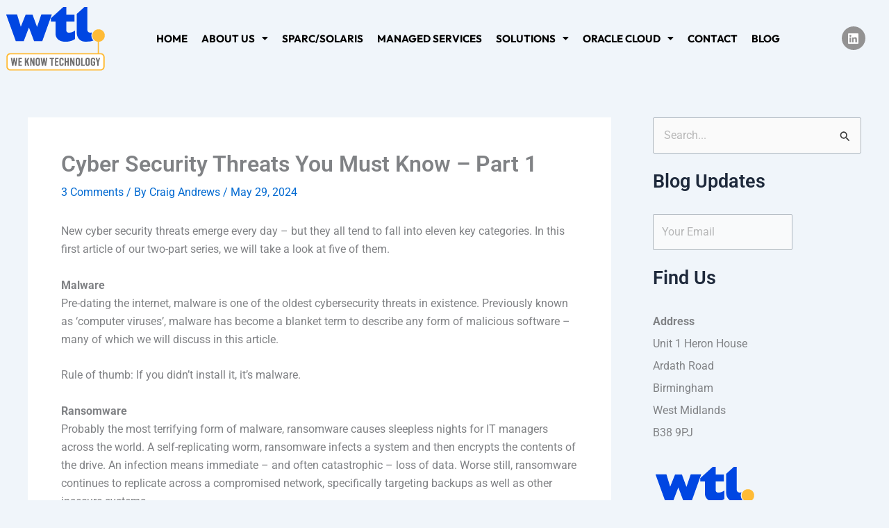

--- FILE ---
content_type: text/html; charset=UTF-8
request_url: https://www.wtluk.com/cyber-security-threats-you-must-know-part-1/
body_size: 35293
content:
<!DOCTYPE html><html
lang=en-GB><head><meta
charset="UTF-8"><meta
name="viewport" content="width=device-width, initial-scale=1"><link
rel=profile href=https://gmpg.org/xfn/11><meta
name='robots' content='index, follow, max-image-preview:large, max-snippet:-1, max-video-preview:-1'><title>Cyber Security Threats That You Must Know - Part 1</title><meta
name="description" content="Read our blog to find out about the cyber security threats you must know about. Call WTL today to hear about our cyber security solutions."><link
rel=canonical href=https://www.wtluk.com/cyber-security-threats-you-must-know-part-1/ ><meta
property="og:locale" content="en_GB"><meta
property="og:type" content="article"><meta
property="og:title" content="Cyber Security Threats That You Must Know - Part 1"><meta
property="og:description" content="Read our blog to find out about the cyber security threats you must know about. Call WTL today to hear about our cyber security solutions."><meta
property="og:url" content="https://www.wtluk.com/cyber-security-threats-you-must-know-part-1/"><meta
property="og:site_name" content="WTL"><meta
property="article:published_time" content="2024-05-29T08:13:38+00:00"><meta
property="article:modified_time" content="2024-08-13T15:29:58+00:00"><meta
property="og:image" content="https://www.wtluk.com/wp-content/uploads/2024/05/cyber_security_threats.jpg"><meta
property="og:image:width" content="1024"><meta
property="og:image:height" content="512"><meta
property="og:image:type" content="image/jpeg"><meta
name="author" content="Craig Andrews"><meta
name="twitter:card" content="summary_large_image"><meta
name="twitter:creator" content="@wtl_uk"><meta
name="twitter:site" content="@wtl_uk"><meta
name="twitter:label1" content="Written by"><meta
name="twitter:data1" content="Craig Andrews"><meta
name="twitter:label2" content="Estimated reading time"><meta
name="twitter:data2" content="3 minutes"> <script type=application/ld+json class=yoast-schema-graph>{"@context":"https://schema.org","@graph":[{"@type":"Article","@id":"https://www.wtluk.com/cyber-security-threats-you-must-know-part-1/#article","isPartOf":{"@id":"https://www.wtluk.com/cyber-security-threats-you-must-know-part-1/"},"author":{"name":"Craig Andrews","@id":"https://www.wtluk.com/#/schema/person/d872c829a569601adc924940729d8ce2"},"headline":"Cyber Security Threats You Must Know – Part 1","datePublished":"2024-05-29T08:13:38+00:00","dateModified":"2024-08-13T15:29:58+00:00","mainEntityOfPage":{"@id":"https://www.wtluk.com/cyber-security-threats-you-must-know-part-1/"},"wordCount":510,"publisher":{"@id":"https://www.wtluk.com/#organization"},"image":{"@id":"https://www.wtluk.com/cyber-security-threats-you-must-know-part-1/#primaryimage"},"thumbnailUrl":"https://www.wtluk.com/wp-content/uploads/2024/05/cyber_security_threats.jpg","keywords":["cybersecurity"],"articleSection":["Technology"],"inLanguage":"en-GB"},{"@type":"WebPage","@id":"https://www.wtluk.com/cyber-security-threats-you-must-know-part-1/","url":"https://www.wtluk.com/cyber-security-threats-you-must-know-part-1/","name":"Cyber Security Threats That You Must Know - Part 1","isPartOf":{"@id":"https://www.wtluk.com/#website"},"primaryImageOfPage":{"@id":"https://www.wtluk.com/cyber-security-threats-you-must-know-part-1/#primaryimage"},"image":{"@id":"https://www.wtluk.com/cyber-security-threats-you-must-know-part-1/#primaryimage"},"thumbnailUrl":"https://www.wtluk.com/wp-content/uploads/2024/05/cyber_security_threats.jpg","datePublished":"2024-05-29T08:13:38+00:00","dateModified":"2024-08-13T15:29:58+00:00","description":"Read our blog to find out about the cyber security threats you must know about. Call WTL today to hear about our cyber security solutions.","breadcrumb":{"@id":"https://www.wtluk.com/cyber-security-threats-you-must-know-part-1/#breadcrumb"},"inLanguage":"en-GB","potentialAction":[{"@type":"ReadAction","target":["https://www.wtluk.com/cyber-security-threats-you-must-know-part-1/"]}]},{"@type":"ImageObject","inLanguage":"en-GB","@id":"https://www.wtluk.com/cyber-security-threats-you-must-know-part-1/#primaryimage","url":"https://www.wtluk.com/wp-content/uploads/2024/05/cyber_security_threats.jpg","contentUrl":"https://www.wtluk.com/wp-content/uploads/2024/05/cyber_security_threats.jpg","width":1024,"height":512,"caption":"Cyber Security Threats - Hand using laptop with shows a warning screen of new email notifications, hack password and personal data. Concept of cyber security threats"},{"@type":"BreadcrumbList","@id":"https://www.wtluk.com/cyber-security-threats-you-must-know-part-1/#breadcrumb","itemListElement":[{"@type":"ListItem","position":1,"name":"Home","item":"https://www.wtluk.com/"},{"@type":"ListItem","position":2,"name":"Blog","item":"https://www.wtluk.com/blog/"},{"@type":"ListItem","position":3,"name":"Cyber Security Threats You Must Know – Part 1"}]},{"@type":"WebSite","@id":"https://www.wtluk.com/#website","url":"https://www.wtluk.com/","name":"WTL","description":"We know Technology","publisher":{"@id":"https://www.wtluk.com/#organization"},"potentialAction":[{"@type":"SearchAction","target":{"@type":"EntryPoint","urlTemplate":"https://www.wtluk.com/?s={search_term_string}"},"query-input":{"@type":"PropertyValueSpecification","valueRequired":true,"valueName":"search_term_string"}}],"inLanguage":"en-GB"},{"@type":"Organization","@id":"https://www.wtluk.com/#organization","name":"WTL","url":"https://www.wtluk.com/","logo":{"@type":"ImageObject","inLanguage":"en-GB","@id":"https://www.wtluk.com/#/schema/logo/image/","url":"https://www.wtluk.com/wp-content/uploads/2018/05/cropped-wtl-logo-1.png","contentUrl":"https://www.wtluk.com/wp-content/uploads/2018/05/cropped-wtl-logo-1.png","width":387,"height":250,"caption":"WTL"},"image":{"@id":"https://www.wtluk.com/#/schema/logo/image/"},"sameAs":["https://x.com/wtl_uk","https://www.linkedin.com/company/wtl/"]},{"@type":"Person","@id":"https://www.wtluk.com/#/schema/person/d872c829a569601adc924940729d8ce2","name":"Craig Andrews","image":{"@type":"ImageObject","inLanguage":"en-GB","@id":"https://www.wtluk.com/#/schema/person/image/","url":"https://secure.gravatar.com/avatar/552a186b447bff8e6697a63bbdde51a3d8ad462f15358860094df2c83d6c7984?s=96&d=mm&r=g","contentUrl":"https://secure.gravatar.com/avatar/552a186b447bff8e6697a63bbdde51a3d8ad462f15358860094df2c83d6c7984?s=96&d=mm&r=g","caption":"Craig Andrews"}}]}</script> <link
rel=dns-prefetch href=//www.googletagmanager.com><link
rel=alternate type=application/rss+xml title="WTL &raquo; Feed" href=https://www.wtluk.com/feed/ ><link
rel=alternate type=application/rss+xml title="WTL &raquo; Comments Feed" href=https://www.wtluk.com/comments/feed/ ><link
rel=alternate type=application/rss+xml title="WTL &raquo; Cyber Security Threats You Must Know – Part 1 Comments Feed" href=https://www.wtluk.com/cyber-security-threats-you-must-know-part-1/feed/ ><link
rel=alternate title="oEmbed (JSON)" type=application/json+oembed href="https://www.wtluk.com/wp-json/oembed/1.0/embed?url=https%3A%2F%2Fwww.wtluk.com%2Fcyber-security-threats-you-must-know-part-1%2F"><link
rel=alternate title="oEmbed (XML)" type=text/xml+oembed href="https://www.wtluk.com/wp-json/oembed/1.0/embed?url=https%3A%2F%2Fwww.wtluk.com%2Fcyber-security-threats-you-must-know-part-1%2F&#038;format=xml"><style id=wp-img-auto-sizes-contain-inline-css>img:is([sizes=auto i],[sizes^="auto," i]){contain-intrinsic-size:3000px 1500px}
/*# sourceURL=wp-img-auto-sizes-contain-inline-css */</style><style id=cf-frontend-style-inline-css>@font-face {
	font-family: 'Theinhardt-Regular';
	font-weight: 400;
	font-display: auto;
	src: url('https://www.wtluk.com/wp-content/themes/wtltechnology/assets/fonts/Theinhardt-Regular.woff') format('woff');
}
@font-face {
	font-family: 'Theinhardt-Regular';
	font-weight: 400;
	font-display: auto;
	src: url('https://www.wtluk.com/wp-content/themes/wtltechnology/assets/fonts/Theinhardt-Regular.woff') format('woff');
}
@font-face {
	font-family: 'Theinhardt-Medium';
	font-weight: 400;
	font-display: auto;
	src: url('https://www.wtluk.com/wp-content/themes/wtltechnology/assets/fonts/Theinhardt-Medium.woff') format('woff');
}
@font-face {
	font-family: 'Theinhardt-Medium';
	font-weight: 400;
	font-display: auto;
	src: url('https://www.wtluk.com/wp-content/themes/wtltechnology/assets/fonts/Theinhardt-Medium.woff') format('woff');
}
@font-face {
	font-family: 'Theinhardt-Light';
	font-weight: 400;
	font-display: auto;
	src: url('https://www.wtluk.com/wp-content/themes/wtltechnology/assets/fonts/Theinhardt-Light.ttf') format('truetype');
}
@font-face {
	font-family: 'Theinhardt-Light';
	font-weight: 400;
	font-display: auto;
	src: url('https://www.wtluk.com/wp-content/themes/wtltechnology/assets/fonts/Theinhardt-Light.ttf') format('truetype');
}
@font-face {
	font-family: 'FuturaBold';
	font-weight: 400;
	font-display: auto;
	src: url('https://www.wtluk.com/wp-content/themes/wtltechnology/assets/fonts/FuturaBold.woff') format('woff');
}
@font-face {
	font-family: 'FuturaBold';
	font-weight: 400;
	font-display: auto;
	src: url('https://www.wtluk.com/wp-content/themes/wtltechnology/assets/fonts/FuturaBold.woff') format('woff');
}
@font-face {
	font-family: 'FlamaCondensed-Medium';
	font-weight: 400;
	font-display: auto;
	src: url('https://www.wtluk.com/wp-content/themes/wtltechnology/assets/fonts/FlamaCondensed-Medium.ttf') format('truetype');
}
@font-face {
	font-family: 'FlamaCondensed-Medium';
	font-weight: 400;
	font-display: auto;
	src: url('https://www.wtluk.com/wp-content/themes/wtltechnology/assets/fonts/FlamaCondensed-Medium.ttf') format('truetype');
}
@font-face {
	font-family: 'Conv_Theinhardt-Bold';
	font-weight: 400;
	font-display: auto;
	src: url('https://www.wtluk.com/wp-content/themes/wtltechnology/assets/fonts/Theinhardt-Bold.woff') format('woff');
}
@font-face {
	font-family: 'Conv_Theinhardt-Bold';
	font-weight: 400;
	font-display: auto;
	src: url('https://www.wtluk.com/wp-content/themes/wtltechnology/assets/fonts/Theinhardt-Bold.woff') format('woff');
}
@font-face {
	font-family: 'Conv_Flama Condensed Book Regular';
	font-weight: 400;
	font-display: auto;
	src: url('https://www.wtluk.com/wp-content/themes/wtltechnology/assets/fonts/Flama%20Condensed%20Book%20Regular.woff') format('woff');
}
@font-face {
	font-family: 'Conv_Flama Condensed Book Regular';
	font-weight: 400;
	font-display: auto;
	src: url('https://www.wtluk.com/wp-content/themes/wtltechnology/assets/fonts/Flama%20Condensed%20Book%20Regular.woff') format('woff');
}
@font-face {
	font-family: 'Conv_Flama Condensed Bold';
	font-weight: 400;
	font-display: auto;
	src: url('https://www.wtluk.com/wp-content/themes/wtltechnology/assets/fonts/FlamaCondensed-Bold.woff') format('woff');
}
@font-face {
	font-family: 'Conv_Flama Condensed Bold';
	font-weight: 400;
	font-display: auto;
	src: url('https://www.wtluk.com/wp-content/themes/wtltechnology/assets/fonts/FlamaCondensed-Bold.woff') format('woff');
}
/*# sourceURL=cf-frontend-style-inline-css */</style><link
rel=stylesheet href=https://www.wtluk.com/wp-content/cache/minify/6efba.css media=all><style id=astra-theme-css-inline-css>/*<![CDATA[*/:root{--ast-post-nav-space:0;--ast-container-default-xlg-padding:3em;--ast-container-default-lg-padding:3em;--ast-container-default-slg-padding:2em;--ast-container-default-md-padding:3em;--ast-container-default-sm-padding:3em;--ast-container-default-xs-padding:2.4em;--ast-container-default-xxs-padding:1.8em;--ast-code-block-background:#ECEFF3;--ast-comment-inputs-background:#F9FAFB;--ast-normal-container-width:1200px;--ast-narrow-container-width:750px;--ast-blog-title-font-weight:normal;--ast-blog-meta-weight:inherit;--ast-global-color-primary:var(--ast-global-color-5);--ast-global-color-secondary:var(--ast-global-color-4);--ast-global-color-alternate-background:var(--ast-global-color-7);--ast-global-color-subtle-background:var(--ast-global-color-6);--ast-bg-style-guide:var( --ast-global-color-secondary,--ast-global-color-5 );--ast-shadow-style-guide:0px 0px 4px 0 #00000057;--ast-global-dark-bg-style:#fff;--ast-global-dark-lfs:#fbfbfb;--ast-widget-bg-color:#fafafa;--ast-wc-container-head-bg-color:#fbfbfb;--ast-title-layout-bg:#eeeeee;--ast-search-border-color:#e7e7e7;--ast-lifter-hover-bg:#e6e6e6;--ast-gallery-block-color:#000;--srfm-color-input-label:var(--ast-global-color-2);}html{font-size:100%;}a{color:var(--ast-global-color-0);}a:hover,a:focus{color:var(--ast-global-color-1);}body,button,input,select,textarea,.ast-button,.ast-custom-button{font-family:-apple-system,BlinkMacSystemFont,Segoe UI,Roboto,Oxygen-Sans,Ubuntu,Cantarell,Helvetica Neue,sans-serif;font-weight:400;font-size:16px;font-size:1rem;line-height:var(--ast-body-line-height,1.65em);}blockquote{color:var(--ast-global-color-3);}h1,h2,h3,h4,h5,h6,.entry-content :where(h1,h2,h3,h4,h5,h6),.site-title,.site-title a{font-weight:600;}.ast-site-identity .site-title a{color:var(--ast-global-color-2);}.site-title{font-size:26px;font-size:1.625rem;display:block;}.site-header .site-description{font-size:15px;font-size:0.9375rem;display:none;}.entry-title{font-size:26px;font-size:1.625rem;}.archive .ast-article-post .ast-article-inner,.blog .ast-article-post .ast-article-inner,.archive .ast-article-post .ast-article-inner:hover,.blog .ast-article-post .ast-article-inner:hover{overflow:hidden;}h1,.entry-content :where(h1){font-size:40px;font-size:2.5rem;font-weight:600;line-height:1.4em;}h2,.entry-content :where(h2){font-size:32px;font-size:2rem;font-weight:600;line-height:1.3em;}h3,.entry-content :where(h3){font-size:26px;font-size:1.625rem;font-weight:600;line-height:1.3em;}h4,.entry-content :where(h4){font-size:24px;font-size:1.5rem;line-height:1.2em;font-weight:600;}h5,.entry-content :where(h5){font-size:20px;font-size:1.25rem;line-height:1.2em;font-weight:600;}h6,.entry-content :where(h6){font-size:16px;font-size:1rem;line-height:1.25em;font-weight:600;}::selection{background-color:var(--ast-global-color-0);color:#ffffff;}body,h1,h2,h3,h4,h5,h6,.entry-title a,.entry-content :where(h1,h2,h3,h4,h5,h6){color:var(--ast-global-color-3);}.tagcloud a:hover,.tagcloud a:focus,.tagcloud a.current-item{color:#ffffff;border-color:var(--ast-global-color-0);background-color:var(--ast-global-color-0);}input:focus,input[type="text"]:focus,input[type="email"]:focus,input[type="url"]:focus,input[type="password"]:focus,input[type="reset"]:focus,input[type="search"]:focus,textarea:focus{border-color:var(--ast-global-color-0);}input[type="radio"]:checked,input[type=reset],input[type="checkbox"]:checked,input[type="checkbox"]:hover:checked,input[type="checkbox"]:focus:checked,input[type=range]::-webkit-slider-thumb{border-color:var(--ast-global-color-0);background-color:var(--ast-global-color-0);box-shadow:none;}.site-footer a:hover + .post-count,.site-footer a:focus + .post-count{background:var(--ast-global-color-0);border-color:var(--ast-global-color-0);}.single .nav-links .nav-previous,.single .nav-links .nav-next{color:var(--ast-global-color-0);}.entry-meta,.entry-meta *{line-height:1.45;color:var(--ast-global-color-0);}.entry-meta a:not(.ast-button):hover,.entry-meta a:not(.ast-button):hover *,.entry-meta a:not(.ast-button):focus,.entry-meta a:not(.ast-button):focus *,.page-links > .page-link,.page-links .page-link:hover,.post-navigation a:hover{color:var(--ast-global-color-1);}#cat option,.secondary .calendar_wrap thead a,.secondary .calendar_wrap thead a:visited{color:var(--ast-global-color-0);}.secondary .calendar_wrap #today,.ast-progress-val span{background:var(--ast-global-color-0);}.secondary a:hover + .post-count,.secondary a:focus + .post-count{background:var(--ast-global-color-0);border-color:var(--ast-global-color-0);}.calendar_wrap #today > a{color:#ffffff;}.page-links .page-link,.single .post-navigation a{color:var(--ast-global-color-0);}.ast-search-menu-icon .search-form button.search-submit{padding:0 4px;}.ast-search-menu-icon form.search-form{padding-right:0;}.ast-search-menu-icon.slide-search input.search-field{width:0;}.ast-header-search .ast-search-menu-icon.ast-dropdown-active .search-form,.ast-header-search .ast-search-menu-icon.ast-dropdown-active .search-field:focus{transition:all 0.2s;}.search-form input.search-field:focus{outline:none;}.ast-search-menu-icon .search-form button.search-submit:focus,.ast-theme-transparent-header .ast-header-search .ast-dropdown-active .ast-icon,.ast-theme-transparent-header .ast-inline-search .search-field:focus .ast-icon{color:var(--ast-global-color-1);}.ast-header-search .slide-search .search-form{border:2px solid var(--ast-global-color-0);}.ast-header-search .slide-search .search-field{background-color:(--ast-global-dark-bg-style);}.ast-archive-title{color:var(--ast-global-color-2);}.widget-title,.widget .wp-block-heading{font-size:22px;font-size:1.375rem;color:var(--ast-global-color-2);}#secondary,#secondary button,#secondary input,#secondary select,#secondary textarea{font-size:16px;font-size:1rem;}.ast-single-post .entry-content a,.ast-comment-content a:not(.ast-comment-edit-reply-wrap a){text-decoration:underline;}.ast-single-post .wp-block-button .wp-block-button__link,.ast-single-post .elementor-widget-button .elementor-button,.ast-single-post .entry-content .uagb-tab a,.ast-single-post .entry-content .uagb-ifb-cta a,.ast-single-post .entry-content .wp-block-uagb-buttons a,.ast-single-post .entry-content .uabb-module-content a,.ast-single-post .entry-content .uagb-post-grid a,.ast-single-post .entry-content .uagb-timeline a,.ast-single-post .entry-content .uagb-toc__wrap a,.ast-single-post .entry-content .uagb-taxomony-box a,.entry-content .wp-block-latest-posts > li > a,.ast-single-post .entry-content .wp-block-file__button,a.ast-post-filter-single,.ast-single-post .wp-block-buttons .wp-block-button.is-style-outline .wp-block-button__link,.ast-single-post .ast-comment-content .comment-reply-link,.ast-single-post .ast-comment-content .comment-edit-link{text-decoration:none;}.ast-search-menu-icon.slide-search a:focus-visible:focus-visible,.astra-search-icon:focus-visible,#close:focus-visible,a:focus-visible,.ast-menu-toggle:focus-visible,.site .skip-link:focus-visible,.wp-block-loginout input:focus-visible,.wp-block-search.wp-block-search__button-inside .wp-block-search__inside-wrapper,.ast-header-navigation-arrow:focus-visible,.ast-orders-table__row .ast-orders-table__cell:focus-visible,a#ast-apply-coupon:focus-visible,#ast-apply-coupon:focus-visible,#close:focus-visible,.button.search-submit:focus-visible,#search_submit:focus,.normal-search:focus-visible,.ast-header-account-wrap:focus-visible,.astra-cart-drawer-close:focus,.ast-single-variation:focus,.ast-button:focus,.ast-builder-button-wrap:has(.ast-custom-button-link:focus),.ast-builder-button-wrap .ast-custom-button-link:focus{outline-style:dotted;outline-color:inherit;outline-width:thin;}input:focus,input[type="text"]:focus,input[type="email"]:focus,input[type="url"]:focus,input[type="password"]:focus,input[type="reset"]:focus,input[type="search"]:focus,input[type="number"]:focus,textarea:focus,.wp-block-search__input:focus,[data-section="section-header-mobile-trigger"] .ast-button-wrap .ast-mobile-menu-trigger-minimal:focus,.ast-mobile-popup-drawer.active .menu-toggle-close:focus,#ast-scroll-top:focus,#coupon_code:focus,#ast-coupon-code:focus{border-style:dotted;border-color:inherit;border-width:thin;}input{outline:none;}.ast-logo-title-inline .site-logo-img{padding-right:1em;}body .ast-oembed-container *{position:absolute;top:0;width:100%;height:100%;left:0;}body .wp-block-embed-pocket-casts .ast-oembed-container *{position:unset;}.ast-single-post-featured-section + article {margin-top: 2em;}.site-content .ast-single-post-featured-section img {width: 100%;overflow: hidden;object-fit: cover;}.ast-separate-container .site-content .ast-single-post-featured-section + article {margin-top: -80px;z-index: 9;position: relative;border-radius: 4px;}@media (min-width: 922px) {.ast-no-sidebar .site-content .ast-article-image-container--wide {margin-left: -120px;margin-right: -120px;max-width: unset;width: unset;}.ast-left-sidebar .site-content .ast-article-image-container--wide,.ast-right-sidebar .site-content .ast-article-image-container--wide {margin-left: -10px;margin-right: -10px;}.site-content .ast-article-image-container--full {margin-left: calc( -50vw + 50%);margin-right: calc( -50vw + 50%);max-width: 100vw;width: 100vw;}.ast-left-sidebar .site-content .ast-article-image-container--full,.ast-right-sidebar .site-content .ast-article-image-container--full {margin-left: -10px;margin-right: -10px;max-width: inherit;width: auto;}}.site > .ast-single-related-posts-container {margin-top: 0;}@media (min-width: 922px) {.ast-desktop .ast-container--narrow {max-width: var(--ast-narrow-container-width);margin: 0 auto;}}#secondary {margin: 4em 0 2.5em;word-break: break-word;line-height: 2;}#secondary li {margin-bottom: 0.75em;}#secondary li:last-child {margin-bottom: 0;}@media (max-width: 768px) {.js_active .ast-plain-container.ast-single-post #secondary {margin-top: 1.5em;}}.ast-separate-container.ast-two-container #secondary .widget {background-color: #fff;padding: 2em;margin-bottom: 2em;}@media (min-width: 993px) {.ast-left-sidebar #secondary {padding-right: 60px;}.ast-right-sidebar #secondary {padding-left: 60px;}}@media (max-width: 993px) {.ast-right-sidebar #secondary {padding-left: 30px;}.ast-left-sidebar #secondary {padding-right: 30px;}}@media (min-width: 993px) {.ast-page-builder-template.ast-left-sidebar #secondary {padding-left: 60px;}.ast-page-builder-template.ast-right-sidebar #secondary {padding-right: 60px;}}@media (max-width: 993px) {.ast-page-builder-template.ast-right-sidebar #secondary {padding-right: 30px;}.ast-page-builder-template.ast-left-sidebar #secondary {padding-left: 30px;}}@media (max-width:921.9px){#ast-desktop-header{display:none;}}@media (min-width:922px){#ast-mobile-header{display:none;}}@media( max-width: 420px ) {.single .nav-links .nav-previous,.single .nav-links .nav-next {width: 100%;text-align: center;}}.wp-block-buttons.aligncenter{justify-content:center;}@media (max-width:921px){.ast-theme-transparent-header #primary,.ast-theme-transparent-header #secondary{padding:0;}}@media (max-width:921px){.ast-plain-container.ast-no-sidebar #primary{padding:0;}}.ast-plain-container.ast-no-sidebar #primary{margin-top:0;margin-bottom:0;}@media (min-width:1200px){.ast-plain-container.ast-no-sidebar #primary{margin-top:60px;margin-bottom:60px;}}.wp-block-button.is-style-outline .wp-block-button__link{border-color:var(--ast-global-color-0);}div.wp-block-button.is-style-outline > .wp-block-button__link:not(.has-text-color),div.wp-block-button.wp-block-button__link.is-style-outline:not(.has-text-color){color:var(--ast-global-color-0);}.wp-block-button.is-style-outline .wp-block-button__link:hover,.wp-block-buttons .wp-block-button.is-style-outline .wp-block-button__link:focus,.wp-block-buttons .wp-block-button.is-style-outline > .wp-block-button__link:not(.has-text-color):hover,.wp-block-buttons .wp-block-button.wp-block-button__link.is-style-outline:not(.has-text-color):hover{color:#ffffff;background-color:var(--ast-global-color-1);border-color:var(--ast-global-color-1);}.post-page-numbers.current .page-link,.ast-pagination .page-numbers.current{color:#ffffff;border-color:var(--ast-global-color-0);background-color:var(--ast-global-color-0);}.wp-block-button.is-style-outline .wp-block-button__link.wp-element-button,.ast-outline-button{border-color:var(--ast-global-color-0);font-family:inherit;font-weight:500;font-size:16px;font-size:1rem;line-height:1em;}.wp-block-buttons .wp-block-button.is-style-outline > .wp-block-button__link:not(.has-text-color),.wp-block-buttons .wp-block-button.wp-block-button__link.is-style-outline:not(.has-text-color),.ast-outline-button{color:var(--ast-global-color-0);}.wp-block-button.is-style-outline .wp-block-button__link:hover,.wp-block-buttons .wp-block-button.is-style-outline .wp-block-button__link:focus,.wp-block-buttons .wp-block-button.is-style-outline > .wp-block-button__link:not(.has-text-color):hover,.wp-block-buttons .wp-block-button.wp-block-button__link.is-style-outline:not(.has-text-color):hover,.ast-outline-button:hover,.ast-outline-button:focus,.wp-block-uagb-buttons-child .uagb-buttons-repeater.ast-outline-button:hover,.wp-block-uagb-buttons-child .uagb-buttons-repeater.ast-outline-button:focus{color:#ffffff;background-color:var(--ast-global-color-1);border-color:var(--ast-global-color-1);}.wp-block-button .wp-block-button__link.wp-element-button.is-style-outline:not(.has-background),.wp-block-button.is-style-outline>.wp-block-button__link.wp-element-button:not(.has-background),.ast-outline-button{background-color:transparent;}.entry-content[data-ast-blocks-layout] > figure{margin-bottom:1em;}h1.widget-title{font-weight:600;}h2.widget-title{font-weight:600;}h3.widget-title{font-weight:600;}#page{display:flex;flex-direction:column;min-height:100vh;}.ast-404-layout-1 h1.page-title{color:var(--ast-global-color-2);}.single .post-navigation a{line-height:1em;height:inherit;}.error-404 .page-sub-title{font-size:1.5rem;font-weight:inherit;}.search .site-content .content-area .search-form{margin-bottom:0;}#page .site-content{flex-grow:1;}.widget{margin-bottom:1.25em;}#secondary li{line-height:1.5em;}#secondary .wp-block-group h2{margin-bottom:0.7em;}#secondary h2{font-size:1.7rem;}.ast-separate-container .ast-article-post,.ast-separate-container .ast-article-single,.ast-separate-container .comment-respond{padding:3em;}.ast-separate-container .ast-article-single .ast-article-single{padding:0;}.ast-article-single .wp-block-post-template-is-layout-grid{padding-left:0;}.ast-separate-container .comments-title,.ast-narrow-container .comments-title{padding:1.5em 2em;}.ast-page-builder-template .comment-form-textarea,.ast-comment-formwrap .ast-grid-common-col{padding:0;}.ast-comment-formwrap{padding:0;display:inline-flex;column-gap:20px;width:100%;margin-left:0;margin-right:0;}.comments-area textarea#comment:focus,.comments-area textarea#comment:active,.comments-area .ast-comment-formwrap input[type="text"]:focus,.comments-area .ast-comment-formwrap input[type="text"]:active {box-shadow:none;outline:none;}.archive.ast-page-builder-template .entry-header{margin-top:2em;}.ast-page-builder-template .ast-comment-formwrap{width:100%;}.entry-title{margin-bottom:0.5em;}.ast-archive-description p{font-size:inherit;font-weight:inherit;line-height:inherit;}.ast-separate-container .ast-comment-list li.depth-1,.hentry{margin-bottom:2em;}@media (min-width:921px){.ast-left-sidebar.ast-page-builder-template #secondary,.archive.ast-right-sidebar.ast-page-builder-template .site-main{padding-left:20px;padding-right:20px;}}@media (max-width:544px){.ast-comment-formwrap.ast-row{column-gap:10px;display:inline-block;}#ast-commentform .ast-grid-common-col{position:relative;width:100%;}}@media (min-width:1201px){.ast-separate-container .ast-article-post,.ast-separate-container .ast-article-single,.ast-separate-container .ast-author-box,.ast-separate-container .ast-404-layout-1,.ast-separate-container .no-results{padding:3em;}}@media (max-width:921px){.ast-left-sidebar #content > .ast-container{display:flex;flex-direction:column-reverse;width:100%;}}@media (max-width:921px){#secondary.secondary{padding-top:0;}.ast-separate-container.ast-right-sidebar #secondary{padding-left:1em;padding-right:1em;}.ast-separate-container.ast-two-container #secondary{padding-left:0;padding-right:0;}.ast-page-builder-template .entry-header #secondary,.ast-page-builder-template #secondary{margin-top:1.5em;}}@media (max-width:921px){.ast-right-sidebar #primary{padding-right:0;}.ast-page-builder-template.ast-left-sidebar #secondary,.ast-page-builder-template.ast-right-sidebar #secondary{padding-right:20px;padding-left:20px;}.ast-right-sidebar #secondary,.ast-left-sidebar #primary{padding-left:0;}.ast-left-sidebar #secondary{padding-right:0;}}@media (min-width:922px){.ast-separate-container.ast-right-sidebar #primary,.ast-separate-container.ast-left-sidebar #primary{border:0;}.search-no-results.ast-separate-container #primary{margin-bottom:4em;}}@media (min-width:922px){.ast-right-sidebar #primary{border-right:1px solid var(--ast-border-color);}.ast-left-sidebar #primary{border-left:1px solid var(--ast-border-color);}.ast-right-sidebar #secondary{border-left:1px solid var(--ast-border-color);margin-left:-1px;}.ast-left-sidebar #secondary{border-right:1px solid var(--ast-border-color);margin-right:-1px;}.ast-separate-container.ast-two-container.ast-right-sidebar #secondary{padding-left:30px;padding-right:0;}.ast-separate-container.ast-two-container.ast-left-sidebar #secondary{padding-right:30px;padding-left:0;}.ast-separate-container.ast-right-sidebar #secondary,.ast-separate-container.ast-left-sidebar #secondary{border:0;margin-left:auto;margin-right:auto;}.ast-separate-container.ast-two-container #secondary .widget:last-child{margin-bottom:0;}}.wp-block-button .wp-block-button__link{color:#ffffff;}.wp-block-button .wp-block-button__link:hover,.wp-block-button .wp-block-button__link:focus{color:#ffffff;background-color:var(--ast-global-color-1);border-color:var(--ast-global-color-1);}.elementor-widget-heading h1.elementor-heading-title{line-height:1.4em;}.elementor-widget-heading h2.elementor-heading-title{line-height:1.3em;}.elementor-widget-heading h3.elementor-heading-title{line-height:1.3em;}.elementor-widget-heading h4.elementor-heading-title{line-height:1.2em;}.elementor-widget-heading h5.elementor-heading-title{line-height:1.2em;}.elementor-widget-heading h6.elementor-heading-title{line-height:1.25em;}.wp-block-button .wp-block-button__link,.wp-block-search .wp-block-search__button,body .wp-block-file .wp-block-file__button{border-color:var(--ast-global-color-0);background-color:var(--ast-global-color-0);color:#ffffff;font-family:inherit;font-weight:500;line-height:1em;font-size:16px;font-size:1rem;padding-top:15px;padding-right:30px;padding-bottom:15px;padding-left:30px;}@media (max-width:921px){.wp-block-button .wp-block-button__link,.wp-block-search .wp-block-search__button,body .wp-block-file .wp-block-file__button{padding-top:14px;padding-right:28px;padding-bottom:14px;padding-left:28px;}}@media (max-width:544px){.wp-block-button .wp-block-button__link,.wp-block-search .wp-block-search__button,body .wp-block-file .wp-block-file__button{padding-top:12px;padding-right:24px;padding-bottom:12px;padding-left:24px;}}.menu-toggle,button,.ast-button,.ast-custom-button,.button,input#submit,input[type="button"],input[type="submit"],input[type="reset"],#comments .submit,.search .search-submit,form[CLASS*="wp-block-search__"].wp-block-search .wp-block-search__inside-wrapper .wp-block-search__button,body .wp-block-file .wp-block-file__button,.search .search-submit{border-style:solid;border-top-width:0;border-right-width:0;border-left-width:0;border-bottom-width:0;color:#ffffff;border-color:var(--ast-global-color-0);background-color:var(--ast-global-color-0);padding-top:15px;padding-right:30px;padding-bottom:15px;padding-left:30px;font-family:inherit;font-weight:500;font-size:16px;font-size:1rem;line-height:1em;}button:focus,.menu-toggle:hover,button:hover,.ast-button:hover,.ast-custom-button:hover .button:hover,.ast-custom-button:hover ,input[type=reset]:hover,input[type=reset]:focus,input#submit:hover,input#submit:focus,input[type="button"]:hover,input[type="button"]:focus,input[type="submit"]:hover,input[type="submit"]:focus,form[CLASS*="wp-block-search__"].wp-block-search .wp-block-search__inside-wrapper .wp-block-search__button:hover,form[CLASS*="wp-block-search__"].wp-block-search .wp-block-search__inside-wrapper .wp-block-search__button:focus,body .wp-block-file .wp-block-file__button:hover,body .wp-block-file .wp-block-file__button:focus{color:#ffffff;background-color:var(--ast-global-color-1);border-color:var(--ast-global-color-1);}form[CLASS*="wp-block-search__"].wp-block-search .wp-block-search__inside-wrapper .wp-block-search__button.has-icon{padding-top:calc(15px - 3px);padding-right:calc(30px - 3px);padding-bottom:calc(15px - 3px);padding-left:calc(30px - 3px);}@media (max-width:921px){.menu-toggle,button,.ast-button,.ast-custom-button,.button,input#submit,input[type="button"],input[type="submit"],input[type="reset"],#comments .submit,.search .search-submit,form[CLASS*="wp-block-search__"].wp-block-search .wp-block-search__inside-wrapper .wp-block-search__button,body .wp-block-file .wp-block-file__button,.search .search-submit{padding-top:14px;padding-right:28px;padding-bottom:14px;padding-left:28px;}}@media (max-width:544px){.menu-toggle,button,.ast-button,.ast-custom-button,.button,input#submit,input[type="button"],input[type="submit"],input[type="reset"],#comments .submit,.search .search-submit,form[CLASS*="wp-block-search__"].wp-block-search .wp-block-search__inside-wrapper .wp-block-search__button,body .wp-block-file .wp-block-file__button,.search .search-submit{padding-top:12px;padding-right:24px;padding-bottom:12px;padding-left:24px;}}@media (max-width:921px){.ast-mobile-header-stack .main-header-bar .ast-search-menu-icon{display:inline-block;}.ast-header-break-point.ast-header-custom-item-outside .ast-mobile-header-stack .main-header-bar .ast-search-icon{margin:0;}.ast-comment-avatar-wrap img{max-width:2.5em;}.ast-comment-meta{padding:0 1.8888em 1.3333em;}.ast-separate-container .ast-comment-list li.depth-1{padding:1.5em 2.14em;}.ast-separate-container .comment-respond{padding:2em 2.14em;}}@media (min-width:544px){.ast-container{max-width:100%;}}@media (max-width:544px){.ast-separate-container .ast-article-post,.ast-separate-container .ast-article-single,.ast-separate-container .comments-title,.ast-separate-container .ast-archive-description{padding:1.5em 1em;}.ast-separate-container #content .ast-container{padding-left:0.54em;padding-right:0.54em;}.ast-separate-container .ast-comment-list .bypostauthor{padding:.5em;}.ast-search-menu-icon.ast-dropdown-active .search-field{width:170px;}.ast-separate-container #secondary{padding-top:0;}.ast-separate-container.ast-two-container #secondary .widget{margin-bottom:1.5em;padding-left:1em;padding-right:1em;}} #ast-mobile-header .ast-site-header-cart-li a{pointer-events:none;}.ast-separate-container{background-color:var(--ast-global-color-4);background-image:none;}@media (max-width:921px){.site-title{display:block;}.site-header .site-description{display:none;}h1,.entry-content :where(h1){font-size:30px;}h2,.entry-content :where(h2){font-size:25px;}h3,.entry-content :where(h3){font-size:20px;}}@media (max-width:544px){.site-title{display:block;}.site-header .site-description{display:none;}h1,.entry-content :where(h1){font-size:30px;}h2,.entry-content :where(h2){font-size:25px;}h3,.entry-content :where(h3){font-size:20px;}}@media (max-width:921px){html{font-size:91.2%;}}@media (max-width:544px){html{font-size:91.2%;}}@media (min-width:922px){.ast-container{max-width:1240px;}}@media (min-width:922px){.site-content .ast-container{display:flex;}}@media (max-width:921px){.site-content .ast-container{flex-direction:column;}}@media (min-width:922px){.main-header-menu .sub-menu .menu-item.ast-left-align-sub-menu:hover > .sub-menu,.main-header-menu .sub-menu .menu-item.ast-left-align-sub-menu.focus > .sub-menu{margin-left:-0px;}}.entry-content li > p{margin-bottom:0;}.site .comments-area{padding-bottom:3em;}.wp-block-file {display: flex;align-items: center;flex-wrap: wrap;justify-content: space-between;}.wp-block-pullquote {border: none;}.wp-block-pullquote blockquote::before {content: "\201D";font-family: "Helvetica",sans-serif;display: flex;transform: rotate( 180deg );font-size: 6rem;font-style: normal;line-height: 1;font-weight: bold;align-items: center;justify-content: center;}.has-text-align-right > blockquote::before {justify-content: flex-start;}.has-text-align-left > blockquote::before {justify-content: flex-end;}figure.wp-block-pullquote.is-style-solid-color blockquote {max-width: 100%;text-align: inherit;}:root {--wp--custom--ast-default-block-top-padding: 3em;--wp--custom--ast-default-block-right-padding: 3em;--wp--custom--ast-default-block-bottom-padding: 3em;--wp--custom--ast-default-block-left-padding: 3em;--wp--custom--ast-container-width: 1200px;--wp--custom--ast-content-width-size: 1200px;--wp--custom--ast-wide-width-size: calc(1200px + var(--wp--custom--ast-default-block-left-padding) + var(--wp--custom--ast-default-block-right-padding));}.ast-narrow-container {--wp--custom--ast-content-width-size: 750px;--wp--custom--ast-wide-width-size: 750px;}@media(max-width: 921px) {:root {--wp--custom--ast-default-block-top-padding: 3em;--wp--custom--ast-default-block-right-padding: 2em;--wp--custom--ast-default-block-bottom-padding: 3em;--wp--custom--ast-default-block-left-padding: 2em;}}@media(max-width: 544px) {:root {--wp--custom--ast-default-block-top-padding: 3em;--wp--custom--ast-default-block-right-padding: 1.5em;--wp--custom--ast-default-block-bottom-padding: 3em;--wp--custom--ast-default-block-left-padding: 1.5em;}}.entry-content > .wp-block-group,.entry-content > .wp-block-cover,.entry-content > .wp-block-columns {padding-top: var(--wp--custom--ast-default-block-top-padding);padding-right: var(--wp--custom--ast-default-block-right-padding);padding-bottom: var(--wp--custom--ast-default-block-bottom-padding);padding-left: var(--wp--custom--ast-default-block-left-padding);}.ast-plain-container.ast-no-sidebar .entry-content > .alignfull,.ast-page-builder-template .ast-no-sidebar .entry-content > .alignfull {margin-left: calc( -50vw + 50%);margin-right: calc( -50vw + 50%);max-width: 100vw;width: 100vw;}.ast-plain-container.ast-no-sidebar .entry-content .alignfull .alignfull,.ast-page-builder-template.ast-no-sidebar .entry-content .alignfull .alignfull,.ast-plain-container.ast-no-sidebar .entry-content .alignfull .alignwide,.ast-page-builder-template.ast-no-sidebar .entry-content .alignfull .alignwide,.ast-plain-container.ast-no-sidebar .entry-content .alignwide .alignfull,.ast-page-builder-template.ast-no-sidebar .entry-content .alignwide .alignfull,.ast-plain-container.ast-no-sidebar .entry-content .alignwide .alignwide,.ast-page-builder-template.ast-no-sidebar .entry-content .alignwide .alignwide,.ast-plain-container.ast-no-sidebar .entry-content .wp-block-column .alignfull,.ast-page-builder-template.ast-no-sidebar .entry-content .wp-block-column .alignfull,.ast-plain-container.ast-no-sidebar .entry-content .wp-block-column .alignwide,.ast-page-builder-template.ast-no-sidebar .entry-content .wp-block-column .alignwide {margin-left: auto;margin-right: auto;width: 100%;}[data-ast-blocks-layout] .wp-block-separator:not(.is-style-dots) {height: 0;}[data-ast-blocks-layout] .wp-block-separator {margin: 20px auto;}[data-ast-blocks-layout] .wp-block-separator:not(.is-style-wide):not(.is-style-dots) {max-width: 100px;}[data-ast-blocks-layout] .wp-block-separator.has-background {padding: 0;}.entry-content[data-ast-blocks-layout] > * {max-width: var(--wp--custom--ast-content-width-size);margin-left: auto;margin-right: auto;}.entry-content[data-ast-blocks-layout] > .alignwide {max-width: var(--wp--custom--ast-wide-width-size);}.entry-content[data-ast-blocks-layout] .alignfull {max-width: none;}.entry-content .wp-block-columns {margin-bottom: 0;}blockquote {margin: 1.5em;border-color: rgba(0,0,0,0.05);}.wp-block-quote:not(.has-text-align-right):not(.has-text-align-center) {border-left: 5px solid rgba(0,0,0,0.05);}.has-text-align-right > blockquote,blockquote.has-text-align-right {border-right: 5px solid rgba(0,0,0,0.05);}.has-text-align-left > blockquote,blockquote.has-text-align-left {border-left: 5px solid rgba(0,0,0,0.05);}.wp-block-site-tagline,.wp-block-latest-posts .read-more {margin-top: 15px;}.wp-block-loginout p label {display: block;}.wp-block-loginout p:not(.login-remember):not(.login-submit) input {width: 100%;}.wp-block-loginout input:focus {border-color: transparent;}.wp-block-loginout input:focus {outline: thin dotted;}.entry-content .wp-block-media-text .wp-block-media-text__content {padding: 0 0 0 8%;}.entry-content .wp-block-media-text.has-media-on-the-right .wp-block-media-text__content {padding: 0 8% 0 0;}.entry-content .wp-block-media-text.has-background .wp-block-media-text__content {padding: 8%;}.entry-content .wp-block-cover:not([class*="background-color"]):not(.has-text-color.has-link-color) .wp-block-cover__inner-container,.entry-content .wp-block-cover:not([class*="background-color"]) .wp-block-cover-image-text,.entry-content .wp-block-cover:not([class*="background-color"]) .wp-block-cover-text,.entry-content .wp-block-cover-image:not([class*="background-color"]) .wp-block-cover__inner-container,.entry-content .wp-block-cover-image:not([class*="background-color"]) .wp-block-cover-image-text,.entry-content .wp-block-cover-image:not([class*="background-color"]) .wp-block-cover-text {color: var(--ast-global-color-primary,var(--ast-global-color-5));}.wp-block-loginout .login-remember input {width: 1.1rem;height: 1.1rem;margin: 0 5px 4px 0;vertical-align: middle;}.wp-block-latest-posts > li > *:first-child,.wp-block-latest-posts:not(.is-grid) > li:first-child {margin-top: 0;}.entry-content > .wp-block-buttons,.entry-content > .wp-block-uagb-buttons {margin-bottom: 1.5em;}.wp-block-search__inside-wrapper .wp-block-search__input {padding: 0 10px;color: var(--ast-global-color-3);background: var(--ast-global-color-primary,var(--ast-global-color-5));border-color: var(--ast-border-color);}.wp-block-latest-posts .read-more {margin-bottom: 1.5em;}.wp-block-search__no-button .wp-block-search__inside-wrapper .wp-block-search__input {padding-top: 5px;padding-bottom: 5px;}.wp-block-latest-posts .wp-block-latest-posts__post-date,.wp-block-latest-posts .wp-block-latest-posts__post-author {font-size: 1rem;}.wp-block-latest-posts > li > *,.wp-block-latest-posts:not(.is-grid) > li {margin-top: 12px;margin-bottom: 12px;}.ast-page-builder-template .entry-content[data-ast-blocks-layout] > .alignwide:where(:not(.uagb-is-root-container):not(.spectra-is-root-container)) > * {max-width: var(--wp--custom--ast-wide-width-size);}.ast-page-builder-template .entry-content[data-ast-blocks-layout] > .inherit-container-width > *,.ast-page-builder-template .entry-content[data-ast-blocks-layout] > *:not(.wp-block-group):where(:not(.uagb-is-root-container):not(.spectra-is-root-container)) > *,.entry-content[data-ast-blocks-layout] > .wp-block-cover .wp-block-cover__inner-container {max-width: var(--wp--custom--ast-content-width-size) ;margin-left: auto;margin-right: auto;}.ast-page-builder-template .entry-content[data-ast-blocks-layout] > *,.ast-page-builder-template .entry-content[data-ast-blocks-layout] > .alignfull:where(:not(.wp-block-group):not(.uagb-is-root-container):not(.spectra-is-root-container)) > * {max-width: none;}.entry-content[data-ast-blocks-layout] .wp-block-cover:not(.alignleft):not(.alignright) {width: auto;}@media(max-width: 1200px) {.ast-separate-container .entry-content > .alignfull,.ast-separate-container .entry-content[data-ast-blocks-layout] > .alignwide,.ast-plain-container .entry-content[data-ast-blocks-layout] > .alignwide,.ast-plain-container .entry-content .alignfull {margin-left: calc(-1 * min(var(--ast-container-default-xlg-padding),20px)) ;margin-right: calc(-1 * min(var(--ast-container-default-xlg-padding),20px));}}@media(min-width: 1201px) {.ast-separate-container .entry-content > .alignfull {margin-left: calc(-1 * var(--ast-container-default-xlg-padding) );margin-right: calc(-1 * var(--ast-container-default-xlg-padding) );}.ast-separate-container .entry-content[data-ast-blocks-layout] > .alignwide,.ast-plain-container .entry-content[data-ast-blocks-layout] > .alignwide {margin-left: calc(-1 * var(--wp--custom--ast-default-block-left-padding) );margin-right: calc(-1 * var(--wp--custom--ast-default-block-right-padding) );}}@media(min-width: 921px) {.ast-separate-container .entry-content .wp-block-group.alignwide:not(.inherit-container-width) > :where(:not(.alignleft):not(.alignright)),.ast-plain-container .entry-content .wp-block-group.alignwide:not(.inherit-container-width) > :where(:not(.alignleft):not(.alignright)) {max-width: calc( var(--wp--custom--ast-content-width-size) + 80px );}.ast-plain-container.ast-right-sidebar .entry-content[data-ast-blocks-layout] .alignfull,.ast-plain-container.ast-left-sidebar .entry-content[data-ast-blocks-layout] .alignfull {margin-left: -60px;margin-right: -60px;}}@media(min-width: 544px) {.entry-content > .alignleft {margin-right: 20px;}.entry-content > .alignright {margin-left: 20px;}}@media (max-width:544px){.wp-block-columns .wp-block-column:not(:last-child){margin-bottom:20px;}.wp-block-latest-posts{margin:0;}}@media( max-width: 600px ) {.entry-content .wp-block-media-text .wp-block-media-text__content,.entry-content .wp-block-media-text.has-media-on-the-right .wp-block-media-text__content {padding: 8% 0 0;}.entry-content .wp-block-media-text.has-background .wp-block-media-text__content {padding: 8%;}}.ast-page-builder-template .entry-header {padding-left: 0;}.ast-narrow-container .site-content .wp-block-uagb-image--align-full .wp-block-uagb-image__figure {max-width: 100%;margin-left: auto;margin-right: auto;}.entry-content ul,.entry-content ol {padding: revert;margin: revert;}.entry-content ul.wc-block-product-template{padding: 0;}:root .has-ast-global-color-0-color{color:var(--ast-global-color-0);}:root .has-ast-global-color-0-background-color{background-color:var(--ast-global-color-0);}:root .wp-block-button .has-ast-global-color-0-color{color:var(--ast-global-color-0);}:root .wp-block-button .has-ast-global-color-0-background-color{background-color:var(--ast-global-color-0);}:root .has-ast-global-color-1-color{color:var(--ast-global-color-1);}:root .has-ast-global-color-1-background-color{background-color:var(--ast-global-color-1);}:root .wp-block-button .has-ast-global-color-1-color{color:var(--ast-global-color-1);}:root .wp-block-button .has-ast-global-color-1-background-color{background-color:var(--ast-global-color-1);}:root .has-ast-global-color-2-color{color:var(--ast-global-color-2);}:root .has-ast-global-color-2-background-color{background-color:var(--ast-global-color-2);}:root .wp-block-button .has-ast-global-color-2-color{color:var(--ast-global-color-2);}:root .wp-block-button .has-ast-global-color-2-background-color{background-color:var(--ast-global-color-2);}:root .has-ast-global-color-3-color{color:var(--ast-global-color-3);}:root .has-ast-global-color-3-background-color{background-color:var(--ast-global-color-3);}:root .wp-block-button .has-ast-global-color-3-color{color:var(--ast-global-color-3);}:root .wp-block-button .has-ast-global-color-3-background-color{background-color:var(--ast-global-color-3);}:root .has-ast-global-color-4-color{color:var(--ast-global-color-4);}:root .has-ast-global-color-4-background-color{background-color:var(--ast-global-color-4);}:root .wp-block-button .has-ast-global-color-4-color{color:var(--ast-global-color-4);}:root .wp-block-button .has-ast-global-color-4-background-color{background-color:var(--ast-global-color-4);}:root .has-ast-global-color-5-color{color:var(--ast-global-color-5);}:root .has-ast-global-color-5-background-color{background-color:var(--ast-global-color-5);}:root .wp-block-button .has-ast-global-color-5-color{color:var(--ast-global-color-5);}:root .wp-block-button .has-ast-global-color-5-background-color{background-color:var(--ast-global-color-5);}:root .has-ast-global-color-6-color{color:var(--ast-global-color-6);}:root .has-ast-global-color-6-background-color{background-color:var(--ast-global-color-6);}:root .wp-block-button .has-ast-global-color-6-color{color:var(--ast-global-color-6);}:root .wp-block-button .has-ast-global-color-6-background-color{background-color:var(--ast-global-color-6);}:root .has-ast-global-color-7-color{color:var(--ast-global-color-7);}:root .has-ast-global-color-7-background-color{background-color:var(--ast-global-color-7);}:root .wp-block-button .has-ast-global-color-7-color{color:var(--ast-global-color-7);}:root .wp-block-button .has-ast-global-color-7-background-color{background-color:var(--ast-global-color-7);}:root .has-ast-global-color-8-color{color:var(--ast-global-color-8);}:root .has-ast-global-color-8-background-color{background-color:var(--ast-global-color-8);}:root .wp-block-button .has-ast-global-color-8-color{color:var(--ast-global-color-8);}:root .wp-block-button .has-ast-global-color-8-background-color{background-color:var(--ast-global-color-8);}:root{--ast-global-color-0:#046bd2;--ast-global-color-1:#045cb4;--ast-global-color-2:#1e293b;--ast-global-color-3:#334155;--ast-global-color-4:#F0F5FA;--ast-global-color-5:#FFFFFF;--ast-global-color-6:#ADB6BE;--ast-global-color-7:#111111;--ast-global-color-8:#111111;}:root {--ast-border-color : var(--ast-global-color-6);}.ast-single-entry-banner {-js-display: flex;display: flex;flex-direction: column;justify-content: center;text-align: center;position: relative;background: var(--ast-title-layout-bg);}.ast-single-entry-banner[data-banner-layout="layout-1"] {max-width: 1200px;background: inherit;padding: 20px 0;}.ast-single-entry-banner[data-banner-width-type="custom"] {margin: 0 auto;width: 100%;}.ast-single-entry-banner + .site-content .entry-header {margin-bottom: 0;}.site .ast-author-avatar {--ast-author-avatar-size: ;}a.ast-underline-text {text-decoration: underline;}.ast-container > .ast-terms-link {position: relative;display: block;}a.ast-button.ast-badge-tax {padding: 4px 8px;border-radius: 3px;font-size: inherit;}header.entry-header{text-align:left;}header.entry-header .entry-title{font-weight:600;font-size:32px;font-size:2rem;}header.entry-header > *:not(:last-child){margin-bottom:10px;}header.entry-header .post-thumb-img-content{text-align:center;}header.entry-header .post-thumb img,.ast-single-post-featured-section.post-thumb img{aspect-ratio:16/9;}@media (max-width:921px){header.entry-header{text-align:left;}}@media (max-width:544px){header.entry-header{text-align:left;}}.ast-archive-entry-banner {-js-display: flex;display: flex;flex-direction: column;justify-content: center;text-align: center;position: relative;background: var(--ast-title-layout-bg);}.ast-archive-entry-banner[data-banner-width-type="custom"] {margin: 0 auto;width: 100%;}.ast-archive-entry-banner[data-banner-layout="layout-1"] {background: inherit;padding: 20px 0;text-align: left;}body.archive .ast-archive-description{max-width:1200px;width:100%;text-align:left;padding-top:3em;padding-right:3em;padding-bottom:3em;padding-left:3em;}body.archive .ast-archive-description .ast-archive-title,body.archive .ast-archive-description .ast-archive-title *{font-weight:600;font-size:32px;font-size:2rem;}body.archive .ast-archive-description > *:not(:last-child){margin-bottom:10px;}@media (max-width:921px){body.archive .ast-archive-description{text-align:left;}}@media (max-width:544px){body.archive .ast-archive-description{text-align:left;}}.ast-breadcrumbs .trail-browse,.ast-breadcrumbs .trail-items,.ast-breadcrumbs .trail-items li{display:inline-block;margin:0;padding:0;border:none;background:inherit;text-indent:0;text-decoration:none;}.ast-breadcrumbs .trail-browse{font-size:inherit;font-style:inherit;font-weight:inherit;color:inherit;}.ast-breadcrumbs .trail-items{list-style:none;}.trail-items li::after{padding:0 0.3em;content:"\00bb";}.trail-items li:last-of-type::after{display:none;}h1,h2,h3,h4,h5,h6,.entry-content :where(h1,h2,h3,h4,h5,h6){color:var(--ast-global-color-2);}.entry-title a{color:var(--ast-global-color-2);}@media (max-width:921px){.ast-builder-grid-row-container.ast-builder-grid-row-tablet-3-firstrow .ast-builder-grid-row > *:first-child,.ast-builder-grid-row-container.ast-builder-grid-row-tablet-3-lastrow .ast-builder-grid-row > *:last-child{grid-column:1 / -1;}}@media (max-width:544px){.ast-builder-grid-row-container.ast-builder-grid-row-mobile-3-firstrow .ast-builder-grid-row > *:first-child,.ast-builder-grid-row-container.ast-builder-grid-row-mobile-3-lastrow .ast-builder-grid-row > *:last-child{grid-column:1 / -1;}}.ast-builder-layout-element[data-section="title_tagline"]{display:flex;}@media (max-width:921px){.ast-header-break-point .ast-builder-layout-element[data-section="title_tagline"]{display:flex;}}@media (max-width:544px){.ast-header-break-point .ast-builder-layout-element[data-section="title_tagline"]{display:flex;}}.ast-builder-menu-1{font-family:inherit;font-weight:inherit;}.ast-builder-menu-1 .menu-item > .menu-link{color:var(--ast-global-color-3);}.ast-builder-menu-1 .menu-item > .ast-menu-toggle{color:var(--ast-global-color-3);}.ast-builder-menu-1 .menu-item:hover > .menu-link,.ast-builder-menu-1 .inline-on-mobile .menu-item:hover > .ast-menu-toggle{color:var(--ast-global-color-1);}.ast-builder-menu-1 .menu-item:hover > .ast-menu-toggle{color:var(--ast-global-color-1);}.ast-builder-menu-1 .menu-item.current-menu-item > .menu-link,.ast-builder-menu-1 .inline-on-mobile .menu-item.current-menu-item > .ast-menu-toggle,.ast-builder-menu-1 .current-menu-ancestor > .menu-link{color:var(--ast-global-color-1);}.ast-builder-menu-1 .menu-item.current-menu-item > .ast-menu-toggle{color:var(--ast-global-color-1);}.ast-builder-menu-1 .sub-menu,.ast-builder-menu-1 .inline-on-mobile .sub-menu{border-top-width:2px;border-bottom-width:0px;border-right-width:0px;border-left-width:0px;border-color:var(--ast-global-color-0);border-style:solid;}.ast-builder-menu-1 .sub-menu .sub-menu{top:-2px;}.ast-builder-menu-1 .main-header-menu > .menu-item > .sub-menu,.ast-builder-menu-1 .main-header-menu > .menu-item > .astra-full-megamenu-wrapper{margin-top:0px;}.ast-desktop .ast-builder-menu-1 .main-header-menu > .menu-item > .sub-menu:before,.ast-desktop .ast-builder-menu-1 .main-header-menu > .menu-item > .astra-full-megamenu-wrapper:before{height:calc( 0px + 2px + 5px );}.ast-desktop .ast-builder-menu-1 .menu-item .sub-menu .menu-link{border-style:none;}@media (max-width:921px){.ast-header-break-point .ast-builder-menu-1 .menu-item.menu-item-has-children > .ast-menu-toggle{top:0;}.ast-builder-menu-1 .inline-on-mobile .menu-item.menu-item-has-children > .ast-menu-toggle{right:-15px;}.ast-builder-menu-1 .menu-item-has-children > .menu-link:after{content:unset;}.ast-builder-menu-1 .main-header-menu > .menu-item > .sub-menu,.ast-builder-menu-1 .main-header-menu > .menu-item > .astra-full-megamenu-wrapper{margin-top:0;}}@media (max-width:544px){.ast-header-break-point .ast-builder-menu-1 .menu-item.menu-item-has-children > .ast-menu-toggle{top:0;}.ast-builder-menu-1 .main-header-menu > .menu-item > .sub-menu,.ast-builder-menu-1 .main-header-menu > .menu-item > .astra-full-megamenu-wrapper{margin-top:0;}}.ast-builder-menu-1{display:flex;}@media (max-width:921px){.ast-header-break-point .ast-builder-menu-1{display:flex;}}@media (max-width:544px){.ast-header-break-point .ast-builder-menu-1{display:flex;}}.site-below-footer-wrap{padding-top:20px;padding-bottom:20px;}.site-below-footer-wrap[data-section="section-below-footer-builder"]{background-color:var(--ast-global-color-5);min-height:80px;border-style:solid;border-width:0px;border-top-width:1px;border-top-color:var(--ast-global-color-subtle-background,--ast-global-color-6);}.site-below-footer-wrap[data-section="section-below-footer-builder"] .ast-builder-grid-row{max-width:1200px;min-height:80px;margin-left:auto;margin-right:auto;}.site-below-footer-wrap[data-section="section-below-footer-builder"] .ast-builder-grid-row,.site-below-footer-wrap[data-section="section-below-footer-builder"] .site-footer-section{align-items:flex-start;}.site-below-footer-wrap[data-section="section-below-footer-builder"].ast-footer-row-inline .site-footer-section{display:flex;margin-bottom:0;}.ast-builder-grid-row-full .ast-builder-grid-row{grid-template-columns:1fr;}@media (max-width:921px){.site-below-footer-wrap[data-section="section-below-footer-builder"].ast-footer-row-tablet-inline .site-footer-section{display:flex;margin-bottom:0;}.site-below-footer-wrap[data-section="section-below-footer-builder"].ast-footer-row-tablet-stack .site-footer-section{display:block;margin-bottom:10px;}.ast-builder-grid-row-container.ast-builder-grid-row-tablet-full .ast-builder-grid-row{grid-template-columns:1fr;}}@media (max-width:544px){.site-below-footer-wrap[data-section="section-below-footer-builder"].ast-footer-row-mobile-inline .site-footer-section{display:flex;margin-bottom:0;}.site-below-footer-wrap[data-section="section-below-footer-builder"].ast-footer-row-mobile-stack .site-footer-section{display:block;margin-bottom:10px;}.ast-builder-grid-row-container.ast-builder-grid-row-mobile-full .ast-builder-grid-row{grid-template-columns:1fr;}}.site-below-footer-wrap[data-section="section-below-footer-builder"]{display:grid;}@media (max-width:921px){.ast-header-break-point .site-below-footer-wrap[data-section="section-below-footer-builder"]{display:grid;}}@media (max-width:544px){.ast-header-break-point .site-below-footer-wrap[data-section="section-below-footer-builder"]{display:grid;}}.ast-footer-copyright{text-align:center;}.ast-footer-copyright.site-footer-focus-item {color:var(--ast-global-color-3);}@media (max-width:921px){.ast-footer-copyright{text-align:center;}}@media (max-width:544px){.ast-footer-copyright{text-align:center;}}.ast-footer-copyright.site-footer-focus-item {font-size:16px;font-size:1rem;}.ast-footer-copyright.ast-builder-layout-element{display:flex;}@media (max-width:921px){.ast-header-break-point .ast-footer-copyright.ast-builder-layout-element{display:flex;}}@media (max-width:544px){.ast-header-break-point .ast-footer-copyright.ast-builder-layout-element{display:flex;}}.footer-widget-area.widget-area.site-footer-focus-item{width:auto;}.ast-footer-row-inline .footer-widget-area.widget-area.site-footer-focus-item{width:100%;}.elementor-posts-container [CLASS*="ast-width-"]{width:100%;}.elementor-template-full-width .ast-container{display:block;}.elementor-screen-only,.screen-reader-text,.screen-reader-text span,.ui-helper-hidden-accessible{top:0 !important;}@media (max-width:544px){.elementor-element .elementor-wc-products .woocommerce[class*="columns-"] ul.products li.product{width:auto;margin:0;}.elementor-element .woocommerce .woocommerce-result-count{float:none;}}.ast-header-break-point .main-header-bar{border-bottom-width:1px;}@media (min-width:922px){.main-header-bar{border-bottom-width:1px;}}@media (min-width:922px){#primary{width:70%;}#secondary{width:30%;}}.main-header-menu .menu-item, #astra-footer-menu .menu-item, .main-header-bar .ast-masthead-custom-menu-items{-js-display:flex;display:flex;-webkit-box-pack:center;-webkit-justify-content:center;-moz-box-pack:center;-ms-flex-pack:center;justify-content:center;-webkit-box-orient:vertical;-webkit-box-direction:normal;-webkit-flex-direction:column;-moz-box-orient:vertical;-moz-box-direction:normal;-ms-flex-direction:column;flex-direction:column;}.main-header-menu > .menu-item > .menu-link, #astra-footer-menu > .menu-item > .menu-link{height:100%;-webkit-box-align:center;-webkit-align-items:center;-moz-box-align:center;-ms-flex-align:center;align-items:center;-js-display:flex;display:flex;}.ast-header-break-point .main-navigation ul .menu-item .menu-link .icon-arrow:first-of-type svg{top:.2em;margin-top:0px;margin-left:0px;width:.65em;transform:translate(0, -2px) rotateZ(270deg);}.ast-mobile-popup-content .ast-submenu-expanded > .ast-menu-toggle{transform:rotateX(180deg);overflow-y:auto;}@media (min-width:922px){.ast-builder-menu .main-navigation > ul > li:last-child a{margin-right:0;}}.ast-separate-container .ast-article-inner{background-color:transparent;background-image:none;}.ast-separate-container .ast-article-post{background-color:var(--ast-global-color-5);background-image:none;}@media (max-width:921px){.ast-separate-container .ast-article-post{background-color:var(--ast-global-color-5);background-image:none;}}@media (max-width:544px){.ast-separate-container .ast-article-post{background-color:var(--ast-global-color-5);background-image:none;}}.ast-separate-container .ast-article-single:not(.ast-related-post), .ast-separate-container .error-404, .ast-separate-container .no-results, .single.ast-separate-container .site-main .ast-author-meta, .ast-separate-container .related-posts-title-wrapper, .ast-separate-container .comments-count-wrapper, .ast-box-layout.ast-plain-container .site-content, .ast-padded-layout.ast-plain-container .site-content, .ast-separate-container .ast-archive-description, .ast-separate-container .comments-area .comment-respond, .ast-separate-container .comments-area .ast-comment-list li, .ast-separate-container .comments-area .comments-title{background-color:var(--ast-global-color-5);background-image:none;}@media (max-width:921px){.ast-separate-container .ast-article-single:not(.ast-related-post), .ast-separate-container .error-404, .ast-separate-container .no-results, .single.ast-separate-container .site-main .ast-author-meta, .ast-separate-container .related-posts-title-wrapper, .ast-separate-container .comments-count-wrapper, .ast-box-layout.ast-plain-container .site-content, .ast-padded-layout.ast-plain-container .site-content, .ast-separate-container .ast-archive-description{background-color:var(--ast-global-color-5);background-image:none;}}@media (max-width:544px){.ast-separate-container .ast-article-single:not(.ast-related-post), .ast-separate-container .error-404, .ast-separate-container .no-results, .single.ast-separate-container .site-main .ast-author-meta, .ast-separate-container .related-posts-title-wrapper, .ast-separate-container .comments-count-wrapper, .ast-box-layout.ast-plain-container .site-content, .ast-padded-layout.ast-plain-container .site-content, .ast-separate-container .ast-archive-description{background-color:var(--ast-global-color-5);background-image:none;}}.ast-separate-container.ast-two-container #secondary .widget{background-color:var(--ast-global-color-5);background-image:none;}@media (max-width:921px){.ast-separate-container.ast-two-container #secondary .widget{background-color:var(--ast-global-color-5);background-image:none;}}@media (max-width:544px){.ast-separate-container.ast-two-container #secondary .widget{background-color:var(--ast-global-color-5);background-image:none;}}.ast-plain-container, .ast-page-builder-template{background-color:var(--ast-global-color-5);background-image:none;}@media (max-width:921px){.ast-plain-container, .ast-page-builder-template{background-color:var(--ast-global-color-5);background-image:none;}}@media (max-width:544px){.ast-plain-container, .ast-page-builder-template{background-color:var(--ast-global-color-5);background-image:none;}}
		#ast-scroll-top {
			display: none;
			position: fixed;
			text-align: center;
			cursor: pointer;
			z-index: 99;
			width: 2.1em;
			height: 2.1em;
			line-height: 2.1;
			color: #ffffff;
			border-radius: 2px;
			content: "";
			outline: inherit;
		}
		@media (min-width: 769px) {
			#ast-scroll-top {
				content: "769";
			}
		}
		#ast-scroll-top .ast-icon.icon-arrow svg {
			margin-left: 0px;
			vertical-align: middle;
			transform: translate(0, -20%) rotate(180deg);
			width: 1.6em;
		}
		.ast-scroll-to-top-right {
			right: 30px;
			bottom: 30px;
		}
		.ast-scroll-to-top-left {
			left: 30px;
			bottom: 30px;
		}
	#ast-scroll-top{background-color:var(--ast-global-color-0);font-size:15px;}@media (max-width:921px){#ast-scroll-top .ast-icon.icon-arrow svg{width:1em;}}.ast-mobile-header-content > *,.ast-desktop-header-content > * {padding: 10px 0;height: auto;}.ast-mobile-header-content > *:first-child,.ast-desktop-header-content > *:first-child {padding-top: 10px;}.ast-mobile-header-content > .ast-builder-menu,.ast-desktop-header-content > .ast-builder-menu {padding-top: 0;}.ast-mobile-header-content > *:last-child,.ast-desktop-header-content > *:last-child {padding-bottom: 0;}.ast-mobile-header-content .ast-search-menu-icon.ast-inline-search label,.ast-desktop-header-content .ast-search-menu-icon.ast-inline-search label {width: 100%;}.ast-desktop-header-content .main-header-bar-navigation .ast-submenu-expanded > .ast-menu-toggle::before {transform: rotateX(180deg);}#ast-desktop-header .ast-desktop-header-content,.ast-mobile-header-content .ast-search-icon,.ast-desktop-header-content .ast-search-icon,.ast-mobile-header-wrap .ast-mobile-header-content,.ast-main-header-nav-open.ast-popup-nav-open .ast-mobile-header-wrap .ast-mobile-header-content,.ast-main-header-nav-open.ast-popup-nav-open .ast-desktop-header-content {display: none;}.ast-main-header-nav-open.ast-header-break-point #ast-desktop-header .ast-desktop-header-content,.ast-main-header-nav-open.ast-header-break-point .ast-mobile-header-wrap .ast-mobile-header-content {display: block;}.ast-desktop .ast-desktop-header-content .astra-menu-animation-slide-up > .menu-item > .sub-menu,.ast-desktop .ast-desktop-header-content .astra-menu-animation-slide-up > .menu-item .menu-item > .sub-menu,.ast-desktop .ast-desktop-header-content .astra-menu-animation-slide-down > .menu-item > .sub-menu,.ast-desktop .ast-desktop-header-content .astra-menu-animation-slide-down > .menu-item .menu-item > .sub-menu,.ast-desktop .ast-desktop-header-content .astra-menu-animation-fade > .menu-item > .sub-menu,.ast-desktop .ast-desktop-header-content .astra-menu-animation-fade > .menu-item .menu-item > .sub-menu {opacity: 1;visibility: visible;}.ast-hfb-header.ast-default-menu-enable.ast-header-break-point .ast-mobile-header-wrap .ast-mobile-header-content .main-header-bar-navigation {width: unset;margin: unset;}.ast-mobile-header-content.content-align-flex-end .main-header-bar-navigation .menu-item-has-children > .ast-menu-toggle,.ast-desktop-header-content.content-align-flex-end .main-header-bar-navigation .menu-item-has-children > .ast-menu-toggle {left: calc( 20px - 0.907em);right: auto;}.ast-mobile-header-content .ast-search-menu-icon,.ast-mobile-header-content .ast-search-menu-icon.slide-search,.ast-desktop-header-content .ast-search-menu-icon,.ast-desktop-header-content .ast-search-menu-icon.slide-search {width: 100%;position: relative;display: block;right: auto;transform: none;}.ast-mobile-header-content .ast-search-menu-icon.slide-search .search-form,.ast-mobile-header-content .ast-search-menu-icon .search-form,.ast-desktop-header-content .ast-search-menu-icon.slide-search .search-form,.ast-desktop-header-content .ast-search-menu-icon .search-form {right: 0;visibility: visible;opacity: 1;position: relative;top: auto;transform: none;padding: 0;display: block;overflow: hidden;}.ast-mobile-header-content .ast-search-menu-icon.ast-inline-search .search-field,.ast-mobile-header-content .ast-search-menu-icon .search-field,.ast-desktop-header-content .ast-search-menu-icon.ast-inline-search .search-field,.ast-desktop-header-content .ast-search-menu-icon .search-field {width: 100%;padding-right: 5.5em;}.ast-mobile-header-content .ast-search-menu-icon .search-submit,.ast-desktop-header-content .ast-search-menu-icon .search-submit {display: block;position: absolute;height: 100%;top: 0;right: 0;padding: 0 1em;border-radius: 0;}.ast-hfb-header.ast-default-menu-enable.ast-header-break-point .ast-mobile-header-wrap .ast-mobile-header-content .main-header-bar-navigation ul .sub-menu .menu-link {padding-left: 30px;}.ast-hfb-header.ast-default-menu-enable.ast-header-break-point .ast-mobile-header-wrap .ast-mobile-header-content .main-header-bar-navigation .sub-menu .menu-item .menu-item .menu-link {padding-left: 40px;}.ast-mobile-popup-drawer.active .ast-mobile-popup-inner{background-color:#ffffff;;}.ast-mobile-header-wrap .ast-mobile-header-content, .ast-desktop-header-content{background-color:#ffffff;;}.ast-mobile-popup-content > *, .ast-mobile-header-content > *, .ast-desktop-popup-content > *, .ast-desktop-header-content > *{padding-top:0px;padding-bottom:0px;}.content-align-flex-start .ast-builder-layout-element{justify-content:flex-start;}.content-align-flex-start .main-header-menu{text-align:left;}.ast-mobile-popup-drawer.active .menu-toggle-close{color:#3a3a3a;}.ast-mobile-header-wrap .ast-primary-header-bar,.ast-primary-header-bar .site-primary-header-wrap{min-height:80px;}.ast-desktop .ast-primary-header-bar .main-header-menu > .menu-item{line-height:80px;}.ast-header-break-point #masthead .ast-mobile-header-wrap .ast-primary-header-bar,.ast-header-break-point #masthead .ast-mobile-header-wrap .ast-below-header-bar,.ast-header-break-point #masthead .ast-mobile-header-wrap .ast-above-header-bar{padding-left:20px;padding-right:20px;}.ast-header-break-point .ast-primary-header-bar{border-bottom-width:1px;border-bottom-color:var( --ast-global-color-subtle-background,--ast-global-color-7 );border-bottom-style:solid;}@media (min-width:922px){.ast-primary-header-bar{border-bottom-width:1px;border-bottom-color:var( --ast-global-color-subtle-background,--ast-global-color-7 );border-bottom-style:solid;}}.ast-primary-header-bar{background-color:var( --ast-global-color-primary,--ast-global-color-4 );}.ast-primary-header-bar{display:block;}@media (max-width:921px){.ast-header-break-point .ast-primary-header-bar{display:grid;}}@media (max-width:544px){.ast-header-break-point .ast-primary-header-bar{display:grid;}}[data-section="section-header-mobile-trigger"] .ast-button-wrap .ast-mobile-menu-trigger-minimal{color:var(--ast-global-color-0);border:none;background:transparent;}[data-section="section-header-mobile-trigger"] .ast-button-wrap .mobile-menu-toggle-icon .ast-mobile-svg{width:20px;height:20px;fill:var(--ast-global-color-0);}[data-section="section-header-mobile-trigger"] .ast-button-wrap .mobile-menu-wrap .mobile-menu{color:var(--ast-global-color-0);}.ast-builder-menu-mobile .main-navigation .main-header-menu .menu-item > .menu-link{color:var(--ast-global-color-3);}.ast-builder-menu-mobile .main-navigation .main-header-menu .menu-item > .ast-menu-toggle{color:var(--ast-global-color-3);}.ast-builder-menu-mobile .main-navigation .main-header-menu .menu-item:hover > .menu-link, .ast-builder-menu-mobile .main-navigation .inline-on-mobile .menu-item:hover > .ast-menu-toggle{color:var(--ast-global-color-1);}.ast-builder-menu-mobile .menu-item:hover > .menu-link, .ast-builder-menu-mobile .main-navigation .inline-on-mobile .menu-item:hover > .ast-menu-toggle{color:var(--ast-global-color-1);}.ast-builder-menu-mobile .main-navigation .menu-item:hover > .ast-menu-toggle{color:var(--ast-global-color-1);}.ast-builder-menu-mobile .main-navigation .menu-item.current-menu-item > .menu-link, .ast-builder-menu-mobile .main-navigation .inline-on-mobile .menu-item.current-menu-item > .ast-menu-toggle, .ast-builder-menu-mobile .main-navigation .menu-item.current-menu-ancestor > .menu-link, .ast-builder-menu-mobile .main-navigation .menu-item.current-menu-ancestor > .ast-menu-toggle{color:var(--ast-global-color-1);}.ast-builder-menu-mobile .main-navigation .menu-item.current-menu-item > .ast-menu-toggle{color:var(--ast-global-color-1);}.ast-builder-menu-mobile .main-navigation .menu-item.menu-item-has-children > .ast-menu-toggle{top:0;}.ast-builder-menu-mobile .main-navigation .menu-item-has-children > .menu-link:after{content:unset;}.ast-hfb-header .ast-builder-menu-mobile .main-header-menu, .ast-hfb-header .ast-builder-menu-mobile .main-navigation .menu-item .menu-link, .ast-hfb-header .ast-builder-menu-mobile .main-navigation .menu-item .sub-menu .menu-link{border-style:none;}.ast-builder-menu-mobile .main-navigation .menu-item.menu-item-has-children > .ast-menu-toggle{top:0;}@media (max-width:921px){.ast-builder-menu-mobile .main-navigation .main-header-menu .menu-item > .menu-link{color:var(--ast-global-color-3);}.ast-builder-menu-mobile .main-navigation .main-header-menu .menu-item > .ast-menu-toggle{color:var(--ast-global-color-3);}.ast-builder-menu-mobile .main-navigation .main-header-menu .menu-item:hover > .menu-link, .ast-builder-menu-mobile .main-navigation .inline-on-mobile .menu-item:hover > .ast-menu-toggle{color:var(--ast-global-color-1);background:var(--ast-global-color-4);}.ast-builder-menu-mobile .main-navigation .menu-item:hover > .ast-menu-toggle{color:var(--ast-global-color-1);}.ast-builder-menu-mobile .main-navigation .menu-item.current-menu-item > .menu-link, .ast-builder-menu-mobile .main-navigation .inline-on-mobile .menu-item.current-menu-item > .ast-menu-toggle, .ast-builder-menu-mobile .main-navigation .menu-item.current-menu-ancestor > .menu-link, .ast-builder-menu-mobile .main-navigation .menu-item.current-menu-ancestor > .ast-menu-toggle{color:var(--ast-global-color-1);background:var(--ast-global-color-4);}.ast-builder-menu-mobile .main-navigation .menu-item.current-menu-item > .ast-menu-toggle{color:var(--ast-global-color-1);}.ast-builder-menu-mobile .main-navigation .menu-item.menu-item-has-children > .ast-menu-toggle{top:0;}.ast-builder-menu-mobile .main-navigation .menu-item-has-children > .menu-link:after{content:unset;}.ast-builder-menu-mobile .main-navigation .main-header-menu , .ast-builder-menu-mobile .main-navigation .main-header-menu .menu-link, .ast-builder-menu-mobile .main-navigation .main-header-menu .sub-menu{background-color:var(--ast-global-color-5);}}@media (max-width:544px){.ast-builder-menu-mobile .main-navigation .menu-item.menu-item-has-children > .ast-menu-toggle{top:0;}}.ast-builder-menu-mobile .main-navigation{display:block;}@media (max-width:921px){.ast-header-break-point .ast-builder-menu-mobile .main-navigation{display:block;}}@media (max-width:544px){.ast-header-break-point .ast-builder-menu-mobile .main-navigation{display:block;}}:root{--e-global-color-astglobalcolor0:#046bd2;--e-global-color-astglobalcolor1:#045cb4;--e-global-color-astglobalcolor2:#1e293b;--e-global-color-astglobalcolor3:#334155;--e-global-color-astglobalcolor4:#F0F5FA;--e-global-color-astglobalcolor5:#FFFFFF;--e-global-color-astglobalcolor6:#ADB6BE;--e-global-color-astglobalcolor7:#111111;--e-global-color-astglobalcolor8:#111111;}.comment-reply-title{font-size:20px;font-size:1.25rem;}.ast-comment-meta{line-height:1.666666667;color:var(--ast-global-color-0);font-size:13px;font-size:0.8125rem;}.ast-comment-list #cancel-comment-reply-link{font-size:16px;font-size:1rem;}.comments-title {padding: 1em 0 0;}.comments-title {word-wrap: break-word;font-weight: normal;}.ast-comment-list {margin: 0;word-wrap: break-word;padding-bottom: 0;list-style: none;}.ast-comment-list li {list-style: none;}.ast-comment-list .ast-comment-edit-reply-wrap {-js-display: flex;display: flex;justify-content: flex-end;}.ast-comment-list .comment-awaiting-moderation {margin-bottom: 0;}.ast-comment {padding: 0 ;}.ast-comment-info img {border-radius: 50%;}.ast-comment-cite-wrap cite {font-style: normal;}.comment-reply-title {font-weight: 600;line-height: 1.65;}.ast-comment-meta {margin-bottom: 0.5em;}.comments-area .comment-form-comment {width: 100%;border: none;margin: 0;padding: 0;}.comments-area .comment-notes,.comments-area .comment-textarea,.comments-area .form-allowed-tags {margin-bottom: 1.5em;}.comments-area .form-submit {margin-bottom: 0;}.comments-area textarea#comment,.comments-area .ast-comment-formwrap input[type="text"] {width: 100%;border-radius: 0;vertical-align: middle;margin-bottom: 10px;}.comments-area .no-comments {margin-top: 0.5em;margin-bottom: 0.5em;}.comments-area p.logged-in-as {margin-bottom: 1em;}.ast-separate-container .ast-comment-list {padding-bottom: 0;}.ast-separate-container .ast-comment-list li.depth-1 .children li,.ast-narrow-container .ast-comment-list li.depth-1 .children li {padding-bottom: 0;padding-top: 0;margin-bottom: 0;}.ast-separate-container .ast-comment-list .comment-respond {padding-top: 0;padding-bottom: 1em;background-color: transparent;}.ast-comment-list .comment .comment-respond {padding-bottom: 2em;border-bottom: none;}.ast-separate-container .ast-comment-list .bypostauthor,.ast-narrow-container .ast-comment-list .bypostauthor {padding: 2em;margin-bottom: 1em;}.ast-separate-container .ast-comment-list .bypostauthor li,.ast-narrow-container .ast-comment-list .bypostauthor li {background: transparent;margin-bottom: 0;padding: 0 0 0 2em;}.comment-content a {word-wrap: break-word;}.comment-form-legend {margin-bottom: unset;padding: 0 0.5em;}.ast-separate-container .ast-comment-list .pingback p {margin-bottom: 0;}.ast-separate-container .ast-comment-list li.depth-1,.ast-narrow-container .ast-comment-list li.depth-1 {padding: 3em;}.ast-comment-list > .comment:last-child .ast-comment {border: none;}.ast-separate-container .ast-comment-list .comment .comment-respond,.ast-narrow-container .ast-comment-list .comment .comment-respond {padding-bottom: 0;}.ast-separate-container .comment .comment-respond {margin-top: 2em;}.ast-separate-container .ast-comment-list li.depth-1 .ast-comment,.ast-separate-container .ast-comment-list li.depth-2 .ast-comment {border-bottom: 0;}.ast-plain-container .ast-comment,.ast-page-builder-template .ast-comment {padding: 2em 0;}.page.ast-page-builder-template .comments-area {margin-top: 2em;}.ast-comment-list .children {margin-left: 2em;}@media (max-width: 992px) {.ast-comment-list .children {margin-left: 1em;}}.ast-comment-list #cancel-comment-reply-link {white-space: nowrap;font-size: 13px;font-weight: normal;margin-left: 1em;}.ast-comment-info {display: flex;position: relative;}.ast-comment-meta {justify-content: right;padding: 0 3.4em 1.60em;}.comments-area #wp-comment-cookies-consent {margin-right: 10px;}.ast-page-builder-template .comments-area {padding-left: 20px;padding-right: 20px;margin-top: 0;margin-bottom: 2em;}.ast-separate-container .ast-comment-list .bypostauthor .bypostauthor {background: transparent;margin-bottom: 0;padding-right: 0;padding-bottom: 0;padding-top: 0;}@media (min-width:922px){.ast-separate-container .ast-comment-list li .comment-respond{padding-left:2.66666em;padding-right:2.66666em;}}@media (max-width:544px){.ast-separate-container .ast-comment-list li.depth-1{padding:1.5em 1em;margin-bottom:0;}.ast-separate-container .ast-comment-list .bypostauthor{padding:.5em;}.ast-separate-container .comment-respond{padding:1.5em 1em;}.ast-separate-container .ast-comment-list .bypostauthor li{padding:0 0 0 .5em;}.ast-comment-list .children{margin-left:0.66666em;}}
				.ast-comment-time .timendate{
					margin-right: 0.5em;
				}
				.ast-separate-container .comment-reply-title {
					padding-top: 0;
				}
				.ast-comment-list .ast-edit-link {
					flex: 1;
				}
				.comments-area {
					border-top: 1px solid var(--ast-global-color-subtle-background, var(--ast-global-color-6));
					margin-top: 2em;
				}
				.ast-separate-container .comments-area {
					border-top: 0;
				}
			@media (max-width:921px){.ast-comment-avatar-wrap img{max-width:2.5em;}.comments-area{margin-top:1.5em;}.ast-comment-meta{padding:0 1.8888em 1.3333em;}.ast-separate-container .ast-comment-list li.depth-1{padding:1.5em 2.14em;}.ast-separate-container .comment-respond{padding:2em 2.14em;}.ast-comment-avatar-wrap{margin-right:0.5em;}}
/*# sourceURL=astra-theme-css-inline-css *//*]]>*/</style><link
rel=stylesheet href=https://www.wtluk.com/wp-content/cache/minify/95b87.css media=all><style id=wp-emoji-styles-inline-css>img.wp-smiley, img.emoji {
		display: inline !important;
		border: none !important;
		box-shadow: none !important;
		height: 1em !important;
		width: 1em !important;
		margin: 0 0.07em !important;
		vertical-align: -0.1em !important;
		background: none !important;
		padding: 0 !important;
	}
/*# sourceURL=wp-emoji-styles-inline-css */</style><link
rel=stylesheet href=https://www.wtluk.com/wp-content/cache/minify/a5ff7.css media=all><style id=global-styles-inline-css>/*<![CDATA[*/:root{--wp--preset--aspect-ratio--square: 1;--wp--preset--aspect-ratio--4-3: 4/3;--wp--preset--aspect-ratio--3-4: 3/4;--wp--preset--aspect-ratio--3-2: 3/2;--wp--preset--aspect-ratio--2-3: 2/3;--wp--preset--aspect-ratio--16-9: 16/9;--wp--preset--aspect-ratio--9-16: 9/16;--wp--preset--color--black: #000000;--wp--preset--color--cyan-bluish-gray: #abb8c3;--wp--preset--color--white: #ffffff;--wp--preset--color--pale-pink: #f78da7;--wp--preset--color--vivid-red: #cf2e2e;--wp--preset--color--luminous-vivid-orange: #ff6900;--wp--preset--color--luminous-vivid-amber: #fcb900;--wp--preset--color--light-green-cyan: #7bdcb5;--wp--preset--color--vivid-green-cyan: #00d084;--wp--preset--color--pale-cyan-blue: #8ed1fc;--wp--preset--color--vivid-cyan-blue: #0693e3;--wp--preset--color--vivid-purple: #9b51e0;--wp--preset--color--ast-global-color-0: var(--ast-global-color-0);--wp--preset--color--ast-global-color-1: var(--ast-global-color-1);--wp--preset--color--ast-global-color-2: var(--ast-global-color-2);--wp--preset--color--ast-global-color-3: var(--ast-global-color-3);--wp--preset--color--ast-global-color-4: var(--ast-global-color-4);--wp--preset--color--ast-global-color-5: var(--ast-global-color-5);--wp--preset--color--ast-global-color-6: var(--ast-global-color-6);--wp--preset--color--ast-global-color-7: var(--ast-global-color-7);--wp--preset--color--ast-global-color-8: var(--ast-global-color-8);--wp--preset--gradient--vivid-cyan-blue-to-vivid-purple: linear-gradient(135deg,rgb(6,147,227) 0%,rgb(155,81,224) 100%);--wp--preset--gradient--light-green-cyan-to-vivid-green-cyan: linear-gradient(135deg,rgb(122,220,180) 0%,rgb(0,208,130) 100%);--wp--preset--gradient--luminous-vivid-amber-to-luminous-vivid-orange: linear-gradient(135deg,rgb(252,185,0) 0%,rgb(255,105,0) 100%);--wp--preset--gradient--luminous-vivid-orange-to-vivid-red: linear-gradient(135deg,rgb(255,105,0) 0%,rgb(207,46,46) 100%);--wp--preset--gradient--very-light-gray-to-cyan-bluish-gray: linear-gradient(135deg,rgb(238,238,238) 0%,rgb(169,184,195) 100%);--wp--preset--gradient--cool-to-warm-spectrum: linear-gradient(135deg,rgb(74,234,220) 0%,rgb(151,120,209) 20%,rgb(207,42,186) 40%,rgb(238,44,130) 60%,rgb(251,105,98) 80%,rgb(254,248,76) 100%);--wp--preset--gradient--blush-light-purple: linear-gradient(135deg,rgb(255,206,236) 0%,rgb(152,150,240) 100%);--wp--preset--gradient--blush-bordeaux: linear-gradient(135deg,rgb(254,205,165) 0%,rgb(254,45,45) 50%,rgb(107,0,62) 100%);--wp--preset--gradient--luminous-dusk: linear-gradient(135deg,rgb(255,203,112) 0%,rgb(199,81,192) 50%,rgb(65,88,208) 100%);--wp--preset--gradient--pale-ocean: linear-gradient(135deg,rgb(255,245,203) 0%,rgb(182,227,212) 50%,rgb(51,167,181) 100%);--wp--preset--gradient--electric-grass: linear-gradient(135deg,rgb(202,248,128) 0%,rgb(113,206,126) 100%);--wp--preset--gradient--midnight: linear-gradient(135deg,rgb(2,3,129) 0%,rgb(40,116,252) 100%);--wp--preset--font-size--small: 13px;--wp--preset--font-size--medium: 20px;--wp--preset--font-size--large: 36px;--wp--preset--font-size--x-large: 42px;--wp--preset--spacing--20: 0.44rem;--wp--preset--spacing--30: 0.67rem;--wp--preset--spacing--40: 1rem;--wp--preset--spacing--50: 1.5rem;--wp--preset--spacing--60: 2.25rem;--wp--preset--spacing--70: 3.38rem;--wp--preset--spacing--80: 5.06rem;--wp--preset--shadow--natural: 6px 6px 9px rgba(0, 0, 0, 0.2);--wp--preset--shadow--deep: 12px 12px 50px rgba(0, 0, 0, 0.4);--wp--preset--shadow--sharp: 6px 6px 0px rgba(0, 0, 0, 0.2);--wp--preset--shadow--outlined: 6px 6px 0px -3px rgb(255, 255, 255), 6px 6px rgb(0, 0, 0);--wp--preset--shadow--crisp: 6px 6px 0px rgb(0, 0, 0);}:root { --wp--style--global--content-size: var(--wp--custom--ast-content-width-size);--wp--style--global--wide-size: var(--wp--custom--ast-wide-width-size); }:where(body) { margin: 0; }.wp-site-blocks > .alignleft { float: left; margin-right: 2em; }.wp-site-blocks > .alignright { float: right; margin-left: 2em; }.wp-site-blocks > .aligncenter { justify-content: center; margin-left: auto; margin-right: auto; }:where(.wp-site-blocks) > * { margin-block-start: 24px; margin-block-end: 0; }:where(.wp-site-blocks) > :first-child { margin-block-start: 0; }:where(.wp-site-blocks) > :last-child { margin-block-end: 0; }:root { --wp--style--block-gap: 24px; }:root :where(.is-layout-flow) > :first-child{margin-block-start: 0;}:root :where(.is-layout-flow) > :last-child{margin-block-end: 0;}:root :where(.is-layout-flow) > *{margin-block-start: 24px;margin-block-end: 0;}:root :where(.is-layout-constrained) > :first-child{margin-block-start: 0;}:root :where(.is-layout-constrained) > :last-child{margin-block-end: 0;}:root :where(.is-layout-constrained) > *{margin-block-start: 24px;margin-block-end: 0;}:root :where(.is-layout-flex){gap: 24px;}:root :where(.is-layout-grid){gap: 24px;}.is-layout-flow > .alignleft{float: left;margin-inline-start: 0;margin-inline-end: 2em;}.is-layout-flow > .alignright{float: right;margin-inline-start: 2em;margin-inline-end: 0;}.is-layout-flow > .aligncenter{margin-left: auto !important;margin-right: auto !important;}.is-layout-constrained > .alignleft{float: left;margin-inline-start: 0;margin-inline-end: 2em;}.is-layout-constrained > .alignright{float: right;margin-inline-start: 2em;margin-inline-end: 0;}.is-layout-constrained > .aligncenter{margin-left: auto !important;margin-right: auto !important;}.is-layout-constrained > :where(:not(.alignleft):not(.alignright):not(.alignfull)){max-width: var(--wp--style--global--content-size);margin-left: auto !important;margin-right: auto !important;}.is-layout-constrained > .alignwide{max-width: var(--wp--style--global--wide-size);}body .is-layout-flex{display: flex;}.is-layout-flex{flex-wrap: wrap;align-items: center;}.is-layout-flex > :is(*, div){margin: 0;}body .is-layout-grid{display: grid;}.is-layout-grid > :is(*, div){margin: 0;}body{padding-top: 0px;padding-right: 0px;padding-bottom: 0px;padding-left: 0px;}a:where(:not(.wp-element-button)){text-decoration: none;}:root :where(.wp-element-button, .wp-block-button__link){background-color: #32373c;border-width: 0;color: #fff;font-family: inherit;font-size: inherit;font-style: inherit;font-weight: inherit;letter-spacing: inherit;line-height: inherit;padding-top: calc(0.667em + 2px);padding-right: calc(1.333em + 2px);padding-bottom: calc(0.667em + 2px);padding-left: calc(1.333em + 2px);text-decoration: none;text-transform: inherit;}.has-black-color{color: var(--wp--preset--color--black) !important;}.has-cyan-bluish-gray-color{color: var(--wp--preset--color--cyan-bluish-gray) !important;}.has-white-color{color: var(--wp--preset--color--white) !important;}.has-pale-pink-color{color: var(--wp--preset--color--pale-pink) !important;}.has-vivid-red-color{color: var(--wp--preset--color--vivid-red) !important;}.has-luminous-vivid-orange-color{color: var(--wp--preset--color--luminous-vivid-orange) !important;}.has-luminous-vivid-amber-color{color: var(--wp--preset--color--luminous-vivid-amber) !important;}.has-light-green-cyan-color{color: var(--wp--preset--color--light-green-cyan) !important;}.has-vivid-green-cyan-color{color: var(--wp--preset--color--vivid-green-cyan) !important;}.has-pale-cyan-blue-color{color: var(--wp--preset--color--pale-cyan-blue) !important;}.has-vivid-cyan-blue-color{color: var(--wp--preset--color--vivid-cyan-blue) !important;}.has-vivid-purple-color{color: var(--wp--preset--color--vivid-purple) !important;}.has-ast-global-color-0-color{color: var(--wp--preset--color--ast-global-color-0) !important;}.has-ast-global-color-1-color{color: var(--wp--preset--color--ast-global-color-1) !important;}.has-ast-global-color-2-color{color: var(--wp--preset--color--ast-global-color-2) !important;}.has-ast-global-color-3-color{color: var(--wp--preset--color--ast-global-color-3) !important;}.has-ast-global-color-4-color{color: var(--wp--preset--color--ast-global-color-4) !important;}.has-ast-global-color-5-color{color: var(--wp--preset--color--ast-global-color-5) !important;}.has-ast-global-color-6-color{color: var(--wp--preset--color--ast-global-color-6) !important;}.has-ast-global-color-7-color{color: var(--wp--preset--color--ast-global-color-7) !important;}.has-ast-global-color-8-color{color: var(--wp--preset--color--ast-global-color-8) !important;}.has-black-background-color{background-color: var(--wp--preset--color--black) !important;}.has-cyan-bluish-gray-background-color{background-color: var(--wp--preset--color--cyan-bluish-gray) !important;}.has-white-background-color{background-color: var(--wp--preset--color--white) !important;}.has-pale-pink-background-color{background-color: var(--wp--preset--color--pale-pink) !important;}.has-vivid-red-background-color{background-color: var(--wp--preset--color--vivid-red) !important;}.has-luminous-vivid-orange-background-color{background-color: var(--wp--preset--color--luminous-vivid-orange) !important;}.has-luminous-vivid-amber-background-color{background-color: var(--wp--preset--color--luminous-vivid-amber) !important;}.has-light-green-cyan-background-color{background-color: var(--wp--preset--color--light-green-cyan) !important;}.has-vivid-green-cyan-background-color{background-color: var(--wp--preset--color--vivid-green-cyan) !important;}.has-pale-cyan-blue-background-color{background-color: var(--wp--preset--color--pale-cyan-blue) !important;}.has-vivid-cyan-blue-background-color{background-color: var(--wp--preset--color--vivid-cyan-blue) !important;}.has-vivid-purple-background-color{background-color: var(--wp--preset--color--vivid-purple) !important;}.has-ast-global-color-0-background-color{background-color: var(--wp--preset--color--ast-global-color-0) !important;}.has-ast-global-color-1-background-color{background-color: var(--wp--preset--color--ast-global-color-1) !important;}.has-ast-global-color-2-background-color{background-color: var(--wp--preset--color--ast-global-color-2) !important;}.has-ast-global-color-3-background-color{background-color: var(--wp--preset--color--ast-global-color-3) !important;}.has-ast-global-color-4-background-color{background-color: var(--wp--preset--color--ast-global-color-4) !important;}.has-ast-global-color-5-background-color{background-color: var(--wp--preset--color--ast-global-color-5) !important;}.has-ast-global-color-6-background-color{background-color: var(--wp--preset--color--ast-global-color-6) !important;}.has-ast-global-color-7-background-color{background-color: var(--wp--preset--color--ast-global-color-7) !important;}.has-ast-global-color-8-background-color{background-color: var(--wp--preset--color--ast-global-color-8) !important;}.has-black-border-color{border-color: var(--wp--preset--color--black) !important;}.has-cyan-bluish-gray-border-color{border-color: var(--wp--preset--color--cyan-bluish-gray) !important;}.has-white-border-color{border-color: var(--wp--preset--color--white) !important;}.has-pale-pink-border-color{border-color: var(--wp--preset--color--pale-pink) !important;}.has-vivid-red-border-color{border-color: var(--wp--preset--color--vivid-red) !important;}.has-luminous-vivid-orange-border-color{border-color: var(--wp--preset--color--luminous-vivid-orange) !important;}.has-luminous-vivid-amber-border-color{border-color: var(--wp--preset--color--luminous-vivid-amber) !important;}.has-light-green-cyan-border-color{border-color: var(--wp--preset--color--light-green-cyan) !important;}.has-vivid-green-cyan-border-color{border-color: var(--wp--preset--color--vivid-green-cyan) !important;}.has-pale-cyan-blue-border-color{border-color: var(--wp--preset--color--pale-cyan-blue) !important;}.has-vivid-cyan-blue-border-color{border-color: var(--wp--preset--color--vivid-cyan-blue) !important;}.has-vivid-purple-border-color{border-color: var(--wp--preset--color--vivid-purple) !important;}.has-ast-global-color-0-border-color{border-color: var(--wp--preset--color--ast-global-color-0) !important;}.has-ast-global-color-1-border-color{border-color: var(--wp--preset--color--ast-global-color-1) !important;}.has-ast-global-color-2-border-color{border-color: var(--wp--preset--color--ast-global-color-2) !important;}.has-ast-global-color-3-border-color{border-color: var(--wp--preset--color--ast-global-color-3) !important;}.has-ast-global-color-4-border-color{border-color: var(--wp--preset--color--ast-global-color-4) !important;}.has-ast-global-color-5-border-color{border-color: var(--wp--preset--color--ast-global-color-5) !important;}.has-ast-global-color-6-border-color{border-color: var(--wp--preset--color--ast-global-color-6) !important;}.has-ast-global-color-7-border-color{border-color: var(--wp--preset--color--ast-global-color-7) !important;}.has-ast-global-color-8-border-color{border-color: var(--wp--preset--color--ast-global-color-8) !important;}.has-vivid-cyan-blue-to-vivid-purple-gradient-background{background: var(--wp--preset--gradient--vivid-cyan-blue-to-vivid-purple) !important;}.has-light-green-cyan-to-vivid-green-cyan-gradient-background{background: var(--wp--preset--gradient--light-green-cyan-to-vivid-green-cyan) !important;}.has-luminous-vivid-amber-to-luminous-vivid-orange-gradient-background{background: var(--wp--preset--gradient--luminous-vivid-amber-to-luminous-vivid-orange) !important;}.has-luminous-vivid-orange-to-vivid-red-gradient-background{background: var(--wp--preset--gradient--luminous-vivid-orange-to-vivid-red) !important;}.has-very-light-gray-to-cyan-bluish-gray-gradient-background{background: var(--wp--preset--gradient--very-light-gray-to-cyan-bluish-gray) !important;}.has-cool-to-warm-spectrum-gradient-background{background: var(--wp--preset--gradient--cool-to-warm-spectrum) !important;}.has-blush-light-purple-gradient-background{background: var(--wp--preset--gradient--blush-light-purple) !important;}.has-blush-bordeaux-gradient-background{background: var(--wp--preset--gradient--blush-bordeaux) !important;}.has-luminous-dusk-gradient-background{background: var(--wp--preset--gradient--luminous-dusk) !important;}.has-pale-ocean-gradient-background{background: var(--wp--preset--gradient--pale-ocean) !important;}.has-electric-grass-gradient-background{background: var(--wp--preset--gradient--electric-grass) !important;}.has-midnight-gradient-background{background: var(--wp--preset--gradient--midnight) !important;}.has-small-font-size{font-size: var(--wp--preset--font-size--small) !important;}.has-medium-font-size{font-size: var(--wp--preset--font-size--medium) !important;}.has-large-font-size{font-size: var(--wp--preset--font-size--large) !important;}.has-x-large-font-size{font-size: var(--wp--preset--font-size--x-large) !important;}
:root :where(.wp-block-pullquote){font-size: 1.5em;line-height: 1.6;}
/*# sourceURL=global-styles-inline-css *//*]]>*/</style><link
rel=stylesheet href=https://www.wtluk.com/wp-content/cache/minify/cfaef.css media=all> <script id=real3d-flipbook-global-js-extra>var flipbookOptions_global = {"pages":[],"pdfUrl":"","printPdfUrl":"","tableOfContent":[],"id":"","bookId":"","date":"","lightboxThumbnailUrl":"","mode":"normal","viewMode":"webgl","pageTextureSize":"3000","pageTextureSizeSmall":"1500","pageTextureSizeMobile":"","pageTextureSizeMobileSmall":"1000","minPixelRatio":"1","pdfTextLayer":"true","zoomMin":"0.9","zoomStep":"2","zoomSize":"","zoomReset":"false","doubleClickZoom":"true","pageDrag":"true","singlePageMode":"false","pageFlipDuration":"1","sound":"true","startPage":"1","pageNumberOffset":"0","deeplinking":{"enabled":"false","prefix":""},"responsiveView":"true","responsiveViewTreshold":"768","responsiveViewRatio":"1","cover":"true","backCover":"true","scaleCover":"false","pageCaptions":"false","height":"400","responsiveHeight":"true","containerRatio":"","thumbnailsOnStart":"false","contentOnStart":"false","searchOnStart":"","searchResultsThumbs":"false","tableOfContentCloseOnClick":"true","thumbsCloseOnClick":"true","autoplayOnStart":"false","autoplayInterval":"3000","autoplayLoop":"true","autoplayStartPage":"1","rightToLeft":"false","pageWidth":"","pageHeight":"","thumbSize":"130","logoImg":"","logoUrl":"","logoUrlTarget":"","logoCSS":"position:absolute;left:0;top:0;","menuSelector":"","zIndex":"auto","preloaderText":"","googleAnalyticsTrackingCode":"","pdfBrowserViewerIfIE":"false","modeMobile":"","viewModeMobile":"","aspectMobile":"","aspectRatioMobile":"0.71","singlePageModeIfMobile":"false","logoHideOnMobile":"false","mobile":{"thumbnailsOnStart":"false","contentOnStart":"false","pagesInMemory":"6","bitmapResizeHeight":"","bitmapResizeQuality":"","currentPage":{"enabled":"false"},"pdfUrl":""},"lightboxCssClass":"","lightboxLink":"","lightboxLinkNewWindow":"true","lightboxBackground":"rgb(81, 85, 88)","lightboxBackgroundPattern":"","lightboxBackgroundImage":"","lightboxContainerCSS":"display:inline-block;padding:10px;","lightboxThumbnailHeight":"300","lightboxThumbnailUrlCSS":"display:block;","lightboxThumbnailInfo":"false","lightboxThumbnailInfoText":"","lightboxThumbnailInfoCSS":"top: 0;  width: 100%; height: 100%; font-size: 16px; color: #000; background: rgba(255,255,255,.8); ","showTitle":"false","showDate":"false","hideThumbnail":"false","lightboxText":"","lightboxTextCSS":"display:block;","lightboxTextPosition":"top","lightBoxOpened":"false","lightBoxFullscreen":"false","lightboxStartPage":"","lightboxMarginV":"0","lightboxMarginH":"0","lights":"true","lightPositionX":"0","lightPositionY":"150","lightPositionZ":"1400","lightIntensity":"0.6","shadows":"true","shadowMapSize":"2048","shadowOpacity":"0.2","shadowDistance":"15","pageHardness":"2","coverHardness":"2","pageRoughness":"1","pageMetalness":"0","pageSegmentsW":"6","pageSegmentsH":"1","pagesInMemory":"20","bitmapResizeHeight":"","bitmapResizeQuality":"","pageMiddleShadowSize":"4","pageMiddleShadowColorL":"#7F7F7F","pageMiddleShadowColorR":"#AAAAAA","antialias":"false","pan":"0","tilt":"0","rotateCameraOnMouseDrag":"true","panMax":"20","panMin":"-20","tiltMax":"0","tiltMin":"0","currentPage":{"enabled":"true","title":"Current page","hAlign":"left","vAlign":"top"},"btnAutoplay":{"enabled":"true","title":"Autoplay"},"btnNext":{"enabled":"true","title":"Next Page"},"btnLast":{"enabled":"false","title":"Last Page"},"btnPrev":{"enabled":"true","title":"Previous Page"},"btnFirst":{"enabled":"false","title":"First Page"},"btnZoomIn":{"enabled":"true","title":"Zoom in"},"btnZoomOut":{"enabled":"true","title":"Zoom out"},"btnToc":{"enabled":"true","title":"Table of Contents"},"btnThumbs":{"enabled":"true","title":"Pages"},"btnShare":{"enabled":"true","title":"Share"},"btnNotes":{"enabled":"false","title":"Notes"},"btnDownloadPages":{"enabled":"false","url":"","title":"Download pages"},"btnDownloadPdf":{"enabled":"true","url":"","title":"Download PDF","forceDownload":"true","openInNewWindow":"true"},"btnSound":{"enabled":"true","title":"Sound"},"btnExpand":{"enabled":"true","title":"Toggle fullscreen"},"btnSingle":{"enabled":"true","title":"Toggle single page"},"btnSearch":{"enabled":"false","title":"Search"},"search":{"enabled":"false","title":"Search"},"btnBookmark":{"enabled":"false","title":"Bookmark"},"btnPrint":{"enabled":"true","title":"Print"},"btnTools":{"enabled":"true","title":"Tools"},"btnClose":{"enabled":"true","title":"Close"},"whatsapp":{"enabled":"true"},"twitter":{"enabled":"true"},"facebook":{"enabled":"true"},"pinterest":{"enabled":"true"},"email":{"enabled":"true"},"linkedin":{"enabled":"true"},"digg":{"enabled":"false"},"reddit":{"enabled":"false"},"shareUrl":"","shareTitle":"","shareImage":"","layout":"1","icons":"FontAwesome","skin":"light","useFontAwesome5":"true","sideNavigationButtons":"true","menuNavigationButtons":"false","backgroundColor":"rgb(81, 85, 88)","backgroundPattern":"","backgroundImage":"","backgroundTransparent":"false","menuBackground":"","menuShadow":"","menuMargin":"0","menuPadding":"0","menuOverBook":"false","menuFloating":"false","menuTransparent":"false","menu2Background":"","menu2Shadow":"","menu2Margin":"0","menu2Padding":"0","menu2OverBook":"true","menu2Floating":"false","menu2Transparent":"true","skinColor":"","skinBackground":"","hideMenu":"false","menuAlignHorizontal":"center","btnColor":"","btnColorHover":"","btnBackground":"none","btnRadius":"0","btnMargin":"0","btnSize":"18","btnPaddingV":"10","btnPaddingH":"10","btnShadow":"","btnTextShadow":"","btnBorder":"","arrowColor":"#fff","arrowColorHover":"#fff","arrowBackground":"rgba(0,0,0,0)","arrowBackgroundHover":"rgba(0, 0, 0, .15)","arrowRadius":"4","arrowMargin":"4","arrowSize":"40","arrowPadding":"10","arrowTextShadow":"0px 0px 1px rgba(0, 0, 0, 1)","arrowBorder":"","closeBtnColorHover":"#FFF","closeBtnBackground":"rgba(0,0,0,.4)","closeBtnRadius":"0","closeBtnMargin":"0","closeBtnSize":"20","closeBtnPadding":"5","closeBtnTextShadow":"","closeBtnBorder":"","floatingBtnColor":"","floatingBtnColorHover":"","floatingBtnBackground":"","floatingBtnBackgroundHover":"","floatingBtnRadius":"","floatingBtnMargin":"","floatingBtnSize":"","floatingBtnPadding":"","floatingBtnShadow":"","floatingBtnTextShadow":"","floatingBtnBorder":"","currentPageMarginV":"5","currentPageMarginH":"5","arrowsAlwaysEnabledForNavigation":"true","arrowsDisabledNotFullscreen":"true","touchSwipeEnabled":"true","fitToWidth":"false","rightClickEnabled":"true","linkColor":"rgba(0, 0, 0, 0)","linkColorHover":"rgba(255, 255, 0, 1)","linkOpacity":"0.4","linkTarget":"_blank","pdfAutoLinks":"false","disableRange":"false","strings":{"print":"Print","printLeftPage":"Print left page","printRightPage":"Print right page","printCurrentPage":"Print current page","printAllPages":"Print all pages","download":"Download","downloadLeftPage":"Download left page","downloadRightPage":"Download right page","downloadCurrentPage":"Download current page","downloadAllPages":"Download all pages","bookmarks":"Bookmarks","bookmarkLeftPage":"Bookmark left page","bookmarkRightPage":"Bookmark right page","bookmarkCurrentPage":"Bookmark current page","search":"Search","findInDocument":"Find in document","pagesFoundContaining":"pages found containing","noMatches":"No matches","matchesFound":"matches found","page":"Page","matches":"matches","thumbnails":"Thumbnails","tableOfContent":"Table of Contents","share":"Share","pressEscToClose":"Press ESC to close","password":"Password","addNote":"Add note","typeInYourNote":"Type in your note..."},"access":"free","backgroundMusic":"","cornerCurl":"false","pdfTools":{"pageHeight":1500,"thumbHeight":200,"quality":0.8,"textLayer":"true","autoConvert":"true"},"slug":"","convertPDFLinks":"true","convertPDFLinksWithClass":"","convertPDFLinksWithoutClass":"","overridePDFEmbedder":"true","overrideDflip":"true","overrideWonderPDFEmbed":"true","override3DFlipBook":"true","overridePDFjsViewer":"true","resumeReading":"false","previewPages":"","previewMode":""};
//# sourceURL=real3d-flipbook-global-js-extra</script> <script src=https://www.wtluk.com/wp-content/cache/minify/4eb30.js></script> <script id=astra-flexibility-js-after>typeof flexibility !== "undefined" && flexibility(document.documentElement);
//# sourceURL=astra-flexibility-js-after</script> <script src=https://www.wtluk.com/wp-content/cache/minify/818c0.js></script> <script id=jquery-js-after>!function($){"use strict";$(document).ready(function(){$(this).scrollTop()>100&&$(".hfe-scroll-to-top-wrap").removeClass("hfe-scroll-to-top-hide"),$(window).scroll(function(){$(this).scrollTop()<100?$(".hfe-scroll-to-top-wrap").fadeOut(300):$(".hfe-scroll-to-top-wrap").fadeIn(300)}),$(".hfe-scroll-to-top-wrap").on("click",function(){$("html, body").animate({scrollTop:0},300);return!1})})}(jQuery);
!function($){'use strict';$(document).ready(function(){var bar=$('.hfe-reading-progress-bar');if(!bar.length)return;$(window).on('scroll',function(){var s=$(window).scrollTop(),d=$(document).height()-$(window).height(),p=d? s/d*100:0;bar.css('width',p+'%')});});}(jQuery);
//# sourceURL=jquery-js-after</script> <script src=https://www.wtluk.com/wp-content/cache/minify/c0dd9.js></script> 
 <script src="https://www.googletagmanager.com/gtag/js?id=GT-NMD6LHJ" id=google_gtagjs-js async></script> <script id=google_gtagjs-js-after>window.dataLayer = window.dataLayer || [];function gtag(){dataLayer.push(arguments);}
gtag("set","linker",{"domains":["www.wtluk.com"]});
gtag("js", new Date());
gtag("set", "developer_id.dZTNiMT", true);
gtag("config", "GT-NMD6LHJ");
 window._googlesitekit = window._googlesitekit || {}; window._googlesitekit.throttledEvents = []; window._googlesitekit.gtagEvent = (name, data) => { var key = JSON.stringify( { name, data } ); if ( !! window._googlesitekit.throttledEvents[ key ] ) { return; } window._googlesitekit.throttledEvents[ key ] = true; setTimeout( () => { delete window._googlesitekit.throttledEvents[ key ]; }, 5 ); gtag( "event", name, { ...data, event_source: "site-kit" } ); }; 
//# sourceURL=google_gtagjs-js-after</script> <link
rel=https://api.w.org/ href=https://www.wtluk.com/wp-json/ ><link
rel=alternate title=JSON type=application/json href=https://www.wtluk.com/wp-json/wp/v2/posts/5203><link
rel=EditURI type=application/rsd+xml title=RSD href=https://www.wtluk.com/xmlrpc.php?rsd><meta
name="generator" content="WordPress 6.9"><link
rel=shortlink href='https://www.wtluk.com/?p=5203'><style>.ae_data .elementor-editor-element-setting {
            display:none !important;
            }</style><meta
name="generator" content="Site Kit by Google 1.170.0"><link
rel=pingback href=https://www.wtluk.com/xmlrpc.php><meta
name="generator" content="Elementor 3.34.2; settings: css_print_method-external, google_font-enabled, font_display-auto"><style>.e-con.e-parent:nth-of-type(n+4):not(.e-lazyloaded):not(.e-no-lazyload),
				.e-con.e-parent:nth-of-type(n+4):not(.e-lazyloaded):not(.e-no-lazyload) * {
					background-image: none !important;
				}
				@media screen and (max-height: 1024px) {
					.e-con.e-parent:nth-of-type(n+3):not(.e-lazyloaded):not(.e-no-lazyload),
					.e-con.e-parent:nth-of-type(n+3):not(.e-lazyloaded):not(.e-no-lazyload) * {
						background-image: none !important;
					}
				}
				@media screen and (max-height: 640px) {
					.e-con.e-parent:nth-of-type(n+2):not(.e-lazyloaded):not(.e-no-lazyload),
					.e-con.e-parent:nth-of-type(n+2):not(.e-lazyloaded):not(.e-no-lazyload) * {
						background-image: none !important;
					}
				}</style> <script>( function( w, d, s, l, i ) {
				w[l] = w[l] || [];
				w[l].push( {'gtm.start': new Date().getTime(), event: 'gtm.js'} );
				var f = d.getElementsByTagName( s )[0],
					j = d.createElement( s ), dl = l != 'dataLayer' ? '&l=' + l : '';
				j.async = true;
				j.src = 'https://www.googletagmanager.com/gtm.js?id=' + i + dl;
				f.parentNode.insertBefore( j, f );
			} )( window, document, 'script', 'dataLayer', 'GTM-M9VWT37S' );</script> <meta
name="generator" content="Powered by Slider Revolution 6.7.40 - responsive, Mobile-Friendly Slider Plugin for WordPress with comfortable drag and drop interface."><link
rel=icon href=https://www.wtluk.com/wp-content/uploads/2018/06/favicon-1.png sizes=32x32><link
rel=icon href=https://www.wtluk.com/wp-content/uploads/2018/06/favicon-1.png sizes=192x192><link
rel=apple-touch-icon href=https://www.wtluk.com/wp-content/uploads/2018/06/favicon-1.png><meta
name="msapplication-TileImage" content="https://www.wtluk.com/wp-content/uploads/2018/06/favicon-1.png"> <script>function setREVStartSize(e){
			//window.requestAnimationFrame(function() {
				window.RSIW = window.RSIW===undefined ? window.innerWidth : window.RSIW;
				window.RSIH = window.RSIH===undefined ? window.innerHeight : window.RSIH;
				try {
					var pw = document.getElementById(e.c).parentNode.offsetWidth,
						newh;
					pw = pw===0 || isNaN(pw) || (e.l=="fullwidth" || e.layout=="fullwidth") ? window.RSIW : pw;
					e.tabw = e.tabw===undefined ? 0 : parseInt(e.tabw);
					e.thumbw = e.thumbw===undefined ? 0 : parseInt(e.thumbw);
					e.tabh = e.tabh===undefined ? 0 : parseInt(e.tabh);
					e.thumbh = e.thumbh===undefined ? 0 : parseInt(e.thumbh);
					e.tabhide = e.tabhide===undefined ? 0 : parseInt(e.tabhide);
					e.thumbhide = e.thumbhide===undefined ? 0 : parseInt(e.thumbhide);
					e.mh = e.mh===undefined || e.mh=="" || e.mh==="auto" ? 0 : parseInt(e.mh,0);
					if(e.layout==="fullscreen" || e.l==="fullscreen")
						newh = Math.max(e.mh,window.RSIH);
					else{
						e.gw = Array.isArray(e.gw) ? e.gw : [e.gw];
						for (var i in e.rl) if (e.gw[i]===undefined || e.gw[i]===0) e.gw[i] = e.gw[i-1];
						e.gh = e.el===undefined || e.el==="" || (Array.isArray(e.el) && e.el.length==0)? e.gh : e.el;
						e.gh = Array.isArray(e.gh) ? e.gh : [e.gh];
						for (var i in e.rl) if (e.gh[i]===undefined || e.gh[i]===0) e.gh[i] = e.gh[i-1];
											
						var nl = new Array(e.rl.length),
							ix = 0,
							sl;
						e.tabw = e.tabhide>=pw ? 0 : e.tabw;
						e.thumbw = e.thumbhide>=pw ? 0 : e.thumbw;
						e.tabh = e.tabhide>=pw ? 0 : e.tabh;
						e.thumbh = e.thumbhide>=pw ? 0 : e.thumbh;
						for (var i in e.rl) nl[i] = e.rl[i]<window.RSIW ? 0 : e.rl[i];
						sl = nl[0];
						for (var i in nl) if (sl>nl[i] && nl[i]>0) { sl = nl[i]; ix=i;}
						var m = pw>(e.gw[ix]+e.tabw+e.thumbw) ? 1 : (pw-(e.tabw+e.thumbw)) / (e.gw[ix]);
						newh =  (e.gh[ix] * m) + (e.tabh + e.thumbh);
					}
					var el = document.getElementById(e.c);
					if (el!==null && el) el.style.height = newh+"px";
					el = document.getElementById(e.c+"_wrapper");
					if (el!==null && el) {
						el.style.height = newh+"px";
						el.style.display = "block";
					}
				} catch(e){
					console.log("Failure at Presize of Slider:" + e)
				}
			//});
		  };</script> <style id=wp-custom-css>.ff-default .ff-el-form-check label.ff-el-form-check-label {
    color: #fff;
}</style></head><body
itemtype=https://schema.org/Blog itemscope=itemscope class="wp-singular post-template-default single single-post postid-5203 single-format-standard wp-embed-responsive wp-theme-astra wp-child-theme-wtl-child ehf-header ehf-footer ehf-template-astra ehf-stylesheet-wtl-child ast-desktop ast-separate-container ast-right-sidebar astra-4.12.1 ast-blog-single-style-1 ast-single-post ast-inherit-site-logo-transparent ast-hfb-header ast-normal-title-enabled elementor-default elementor-kit-3058">
<noscript>
<iframe
src="https://www.googletagmanager.com/ns.html?id=GTM-M9VWT37S" height=0 width=0 style=display:none;visibility:hidden></iframe>
</noscript>
<a
class="skip-link screen-reader-text"
href=#content>
Skip to content</a><div
class="hfeed site" id=page><header
id=masthead itemscope=itemscope itemtype=https://schema.org/WPHeader><p
class="main-title bhf-hidden" itemprop=headline><a
href=https://www.wtluk.com title=WTL rel=home>WTL</a></p><div
data-elementor-type=wp-post data-elementor-id=2855 class="elementor elementor-2855"><section
class="has_eae_slider elementor-section elementor-top-section elementor-element elementor-element-8111784 elementor-section-stretched elementor-section-boxed elementor-section-height-default elementor-section-height-default" data-eae-slider=20735 data-particle_enable=false data-particle-mobile-disabled=false data-id=8111784 data-element_type=section data-settings={&quot;stretch_section&quot;:&quot;section-stretched&quot;}><div
class="elementor-container elementor-column-gap-default"><div
class="has_eae_slider elementor-column elementor-col-33 elementor-top-column elementor-element elementor-element-acb72ec" data-eae-slider=77034 data-id=acb72ec data-element_type=column><div
class="elementor-widget-wrap elementor-element-populated"><div
class="elementor-element elementor-element-20d412f elementor-widget elementor-widget-image" data-id=20d412f data-element_type=widget data-widget_type=image.default>
<a
href=https://www.wtluk.com/ >
<img
width=150 height=100 src=https://www.wtluk.com/wp-content/uploads/2020/09/wtl-logo-footer.png class="attachment-full size-full wp-image-1954" alt="WTL logo">		</a></div></div></div><div
class="has_eae_slider elementor-column elementor-col-33 elementor-top-column elementor-element elementor-element-e4e4fc3" data-eae-slider=2607 data-id=e4e4fc3 data-element_type=column><div
class="elementor-widget-wrap elementor-element-populated"><div
class="elementor-element elementor-element-a30ee43 hfe-nav-menu__align-center hfe-submenu-icon-classic elementor-widget__width-initial hfe-submenu-animation-none hfe-link-redirect-child hfe-nav-menu__breakpoint-tablet elementor-widget elementor-widget-navigation-menu" data-id=a30ee43 data-element_type=widget data-settings={&quot;padding_horizontal_menu_item&quot;:{&quot;unit&quot;:&quot;px&quot;,&quot;size&quot;:10,&quot;sizes&quot;:[]},&quot;padding_vertical_menu_item&quot;:{&quot;unit&quot;:&quot;px&quot;,&quot;size&quot;:20,&quot;sizes&quot;:[]},&quot;padding_vertical_menu_item_tablet&quot;:{&quot;unit&quot;:&quot;px&quot;,&quot;size&quot;:0,&quot;sizes&quot;:[]},&quot;menu_space_between_tablet&quot;:{&quot;unit&quot;:&quot;px&quot;,&quot;size&quot;:62,&quot;sizes&quot;:[]},&quot;menu_space_between_mobile&quot;:{&quot;unit&quot;:&quot;px&quot;,&quot;size&quot;:11,&quot;sizes&quot;:[]},&quot;width_dropdown_item&quot;:{&quot;unit&quot;:&quot;px&quot;,&quot;size&quot;:290,&quot;sizes&quot;:[]},&quot;distance_from_menu_tablet&quot;:{&quot;unit&quot;:&quot;px&quot;,&quot;size&quot;:30,&quot;sizes&quot;:[]},&quot;distance_from_menu_mobile&quot;:{&quot;unit&quot;:&quot;px&quot;,&quot;size&quot;:15,&quot;sizes&quot;:[]},&quot;padding_horizontal_menu_item_tablet&quot;:{&quot;unit&quot;:&quot;px&quot;,&quot;size&quot;:&quot;&quot;,&quot;sizes&quot;:[]},&quot;padding_horizontal_menu_item_mobile&quot;:{&quot;unit&quot;:&quot;px&quot;,&quot;size&quot;:&quot;&quot;,&quot;sizes&quot;:[]},&quot;padding_vertical_menu_item_mobile&quot;:{&quot;unit&quot;:&quot;px&quot;,&quot;size&quot;:&quot;&quot;,&quot;sizes&quot;:[]},&quot;menu_space_between&quot;:{&quot;unit&quot;:&quot;px&quot;,&quot;size&quot;:&quot;&quot;,&quot;sizes&quot;:[]},&quot;menu_row_space&quot;:{&quot;unit&quot;:&quot;px&quot;,&quot;size&quot;:&quot;&quot;,&quot;sizes&quot;:[]},&quot;menu_row_space_tablet&quot;:{&quot;unit&quot;:&quot;px&quot;,&quot;size&quot;:&quot;&quot;,&quot;sizes&quot;:[]},&quot;menu_row_space_mobile&quot;:{&quot;unit&quot;:&quot;px&quot;,&quot;size&quot;:&quot;&quot;,&quot;sizes&quot;:[]},&quot;dropdown_border_radius&quot;:{&quot;unit&quot;:&quot;px&quot;,&quot;top&quot;:&quot;&quot;,&quot;right&quot;:&quot;&quot;,&quot;bottom&quot;:&quot;&quot;,&quot;left&quot;:&quot;&quot;,&quot;isLinked&quot;:true},&quot;dropdown_border_radius_tablet&quot;:{&quot;unit&quot;:&quot;px&quot;,&quot;top&quot;:&quot;&quot;,&quot;right&quot;:&quot;&quot;,&quot;bottom&quot;:&quot;&quot;,&quot;left&quot;:&quot;&quot;,&quot;isLinked&quot;:true},&quot;dropdown_border_radius_mobile&quot;:{&quot;unit&quot;:&quot;px&quot;,&quot;top&quot;:&quot;&quot;,&quot;right&quot;:&quot;&quot;,&quot;bottom&quot;:&quot;&quot;,&quot;left&quot;:&quot;&quot;,&quot;isLinked&quot;:true},&quot;width_dropdown_item_tablet&quot;:{&quot;unit&quot;:&quot;px&quot;,&quot;size&quot;:&quot;&quot;,&quot;sizes&quot;:[]},&quot;width_dropdown_item_mobile&quot;:{&quot;unit&quot;:&quot;px&quot;,&quot;size&quot;:&quot;&quot;,&quot;sizes&quot;:[]},&quot;padding_horizontal_dropdown_item&quot;:{&quot;unit&quot;:&quot;px&quot;,&quot;size&quot;:&quot;&quot;,&quot;sizes&quot;:[]},&quot;padding_horizontal_dropdown_item_tablet&quot;:{&quot;unit&quot;:&quot;px&quot;,&quot;size&quot;:&quot;&quot;,&quot;sizes&quot;:[]},&quot;padding_horizontal_dropdown_item_mobile&quot;:{&quot;unit&quot;:&quot;px&quot;,&quot;size&quot;:&quot;&quot;,&quot;sizes&quot;:[]},&quot;padding_vertical_dropdown_item&quot;:{&quot;unit&quot;:&quot;px&quot;,&quot;size&quot;:15,&quot;sizes&quot;:[]},&quot;padding_vertical_dropdown_item_tablet&quot;:{&quot;unit&quot;:&quot;px&quot;,&quot;size&quot;:&quot;&quot;,&quot;sizes&quot;:[]},&quot;padding_vertical_dropdown_item_mobile&quot;:{&quot;unit&quot;:&quot;px&quot;,&quot;size&quot;:&quot;&quot;,&quot;sizes&quot;:[]},&quot;distance_from_menu&quot;:{&quot;unit&quot;:&quot;px&quot;,&quot;size&quot;:&quot;&quot;,&quot;sizes&quot;:[]},&quot;toggle_size&quot;:{&quot;unit&quot;:&quot;px&quot;,&quot;size&quot;:&quot;&quot;,&quot;sizes&quot;:[]},&quot;toggle_size_tablet&quot;:{&quot;unit&quot;:&quot;px&quot;,&quot;size&quot;:&quot;&quot;,&quot;sizes&quot;:[]},&quot;toggle_size_mobile&quot;:{&quot;unit&quot;:&quot;px&quot;,&quot;size&quot;:&quot;&quot;,&quot;sizes&quot;:[]},&quot;toggle_border_width&quot;:{&quot;unit&quot;:&quot;px&quot;,&quot;size&quot;:&quot;&quot;,&quot;sizes&quot;:[]},&quot;toggle_border_width_tablet&quot;:{&quot;unit&quot;:&quot;px&quot;,&quot;size&quot;:&quot;&quot;,&quot;sizes&quot;:[]},&quot;toggle_border_width_mobile&quot;:{&quot;unit&quot;:&quot;px&quot;,&quot;size&quot;:&quot;&quot;,&quot;sizes&quot;:[]},&quot;toggle_border_radius&quot;:{&quot;unit&quot;:&quot;px&quot;,&quot;size&quot;:&quot;&quot;,&quot;sizes&quot;:[]},&quot;toggle_border_radius_tablet&quot;:{&quot;unit&quot;:&quot;px&quot;,&quot;size&quot;:&quot;&quot;,&quot;sizes&quot;:[]},&quot;toggle_border_radius_mobile&quot;:{&quot;unit&quot;:&quot;px&quot;,&quot;size&quot;:&quot;&quot;,&quot;sizes&quot;:[]}} data-widget_type=navigation-menu.default><div
class=elementor-widget-container><div
class="hfe-nav-menu hfe-layout-horizontal hfe-nav-menu-layout horizontal hfe-pointer__underline hfe-animation__fade" data-layout=horizontal><div
role=button class="hfe-nav-menu__toggle elementor-clickable" tabindex=0 aria-label="Menu Toggle">
<span
class=screen-reader-text>Menu</span><div
class=hfe-nav-menu-icon>
<i
aria-hidden=true  class="fas fa-align-justify"></i></div></div><nav
class="hfe-nav-menu__layout-horizontal hfe-nav-menu__submenu-classic" data-toggle-icon="&lt;i aria-hidden=&quot;true&quot; tabindex=&quot;0&quot; class=&quot;fas fa-align-justify&quot;&gt;&lt;/i&gt;" data-close-icon="&lt;i aria-hidden=&quot;true&quot; tabindex=&quot;0&quot; class=&quot;far fa-window-close&quot;&gt;&lt;/i&gt;" data-full-width=yes><ul
id=menu-1-a30ee43 class=hfe-nav-menu><li
id=menu-item-10256 class="menu-item menu-item-type-post_type menu-item-object-page menu-item-home parent hfe-creative-menu"><a
href=https://www.wtluk.com/ class = "hfe-menu-item">Home</a></li>
<li
id=menu-item-2558 class="menu-item menu-item-type-custom menu-item-object-custom menu-item-has-children parent hfe-has-submenu hfe-creative-menu"><div
class=hfe-has-submenu-container tabindex=0 role=button aria-haspopup=true aria-expanded=false><a
aria-expanded=false href=# class = "hfe-menu-item">About Us<span
class='hfe-menu-toggle sub-arrow hfe-menu-child-0'><i
class=fa></i></span></a></div><ul
class=sub-menu>
<li
id=menu-item-10253 class="menu-item menu-item-type-post_type menu-item-object-page hfe-creative-menu"><a
href=https://www.wtluk.com/about/ class = "hfe-sub-menu-item">About WTL</a></li>
<li
id=menu-item-10259 class="menu-item menu-item-type-post_type menu-item-object-page hfe-creative-menu"><a
href=https://www.wtluk.com/meet-the-director/ class = "hfe-sub-menu-item">Meet The Directors</a></li></ul>
</li>
<li
id=menu-item-10262 class="menu-item menu-item-type-post_type menu-item-object-page parent hfe-creative-menu"><a
href=https://www.wtluk.com/sparc-solaris/ class = "hfe-menu-item">SPARC/Solaris</a></li>
<li
id=menu-item-10265 class="menu-item menu-item-type-post_type menu-item-object-page parent hfe-creative-menu"><a
href=https://www.wtluk.com/solaris-linux-managed-services/ class = "hfe-menu-item">Managed Services</a></li>
<li
id=menu-item-2557 class="menu-item menu-item-type-custom menu-item-object-custom menu-item-has-children parent hfe-has-submenu hfe-creative-menu"><div
class=hfe-has-submenu-container tabindex=0 role=button aria-haspopup=true aria-expanded=false><a
aria-expanded=false href=# class = "hfe-menu-item">Solutions<span
class='hfe-menu-toggle sub-arrow hfe-menu-child-0'><i
class=fa></i></span></a></div><ul
class=sub-menu>
<li
id=menu-item-10268 class="menu-item menu-item-type-post_type menu-item-object-page hfe-creative-menu"><a
href=https://www.wtluk.com/cloud-based-solutions/ class = "hfe-sub-menu-item">Cloud</a></li>
<li
id=menu-item-10271 class="menu-item menu-item-type-post_type menu-item-object-page hfe-creative-menu"><a
href=https://www.wtluk.com/data-management-storage-analysis/ class = "hfe-sub-menu-item">Data Management</a></li>
<li
id=menu-item-10274 class="menu-item menu-item-type-post_type menu-item-object-page hfe-creative-menu"><a
href=https://www.wtluk.com/network-management-security/ class = "hfe-sub-menu-item">Network And Security</a></li>
<li
id=menu-item-10277 class="menu-item menu-item-type-post_type menu-item-object-page hfe-creative-menu"><a
href=https://www.wtluk.com/it-server-management-systems/ class = "hfe-sub-menu-item">Systems</a></li>
<li
id=menu-item-10280 class="menu-item menu-item-type-post_type menu-item-object-page hfe-creative-menu"><a
href=https://www.wtluk.com/virtualisation-assessment/ class = "hfe-sub-menu-item">Virtualisation</a></li></ul>
</li>
<li
id=menu-item-6251 class="menu-item menu-item-type-custom menu-item-object-custom menu-item-has-children parent hfe-has-submenu hfe-creative-menu"><div
class=hfe-has-submenu-container tabindex=0 role=button aria-haspopup=true aria-expanded=false><a
aria-expanded=false href=# class = "hfe-menu-item">Oracle Cloud<span
class='hfe-menu-toggle sub-arrow hfe-menu-child-0'><i
class=fa></i></span></a></div><ul
class=sub-menu>
<li
id=menu-item-6254 class="menu-item menu-item-type-post_type menu-item-object-page hfe-creative-menu"><a
href=https://www.wtluk.com/seamless-cloud-migration/ class = "hfe-sub-menu-item">Seamless Cloud Migration</a></li>
<li
id=menu-item-6253 class="menu-item menu-item-type-post_type menu-item-object-page hfe-creative-menu"><a
href=https://www.wtluk.com/the-cloud-adoption-journey/ class = "hfe-sub-menu-item">The Cloud Adoption Journey</a></li>
<li
id=menu-item-6252 class="menu-item menu-item-type-post_type menu-item-object-page hfe-creative-menu"><a
href=https://www.wtluk.com/why-oci/ class = "hfe-sub-menu-item">Why OCI</a></li></ul>
</li>
<li
id=menu-item-10283 class="menu-item menu-item-type-post_type menu-item-object-page parent hfe-creative-menu"><a
href=https://www.wtluk.com/contact/ class = "hfe-menu-item">Contact</a></li>
<li
id=menu-item-2920 class="menu-item menu-item-type-post_type menu-item-object-page current_page_parent parent hfe-creative-menu"><a
href=https://www.wtluk.com/blog/ class = "hfe-menu-item">Blog</a></li></ul></nav></div></div></div></div></div><div
class="has_eae_slider elementor-column elementor-col-33 elementor-top-column elementor-element elementor-element-f8a7c7a" data-eae-slider=42828 data-id=f8a7c7a data-element_type=column><div
class="elementor-widget-wrap elementor-element-populated"><div
class="elementor-element elementor-element-cd0a832 elementor-shape-circle elementor-grid-0 e-grid-align-center elementor-widget elementor-widget-social-icons" data-id=cd0a832 data-element_type=widget data-widget_type=social-icons.default><div
class="elementor-social-icons-wrapper elementor-grid">
<span
class=elementor-grid-item>
<a
class="elementor-icon elementor-social-icon elementor-social-icon-linkedin elementor-repeater-item-e8fe003" href=https://www.linkedin.com/company/wtl target=_blank>
<span
class=elementor-screen-only>Linkedin</span>
<i
aria-hidden=true class="fab fa-linkedin"></i>		</a>
</span></div></div></div></div></div></section></div></header><div
id=content class=site-content><div
class=ast-container><div
id=primary class="content-area primary"><main
id=main class=site-main><article
class="post-5203 post type-post status-publish format-standard has-post-thumbnail hentry category-technology tag-cybersecurity ast-article-single" id=post-5203 itemtype=https://schema.org/CreativeWork itemscope=itemscope><div
class="ast-post-format- single-layout-1"><header
class="entry-header "><h1 class="entry-title" itemprop="headline">Cyber Security Threats You Must Know – Part 1</h1><div
class=entry-meta>		<span
class=comments-link>
<a
href=https://www.wtluk.com/cyber-security-threats-you-must-know-part-1/#comments>3 Comments</a>		</span>/ By <span
class="posted-by vcard author" itemtype=https://schema.org/Person itemscope=itemscope itemprop=author>		<a
title="View all posts by Craig Andrews"
href=https://www.wtluk.com/author/candrews/ rel=author
class="url fn n" itemprop=url				>
<span
class=author-name itemprop=name				>
Craig Andrews	</span>
</a>
</span>/ <span
class=posted-on><span
class=published itemprop=datePublished> May 29, 2024 </span></span></div></header><div
class="entry-content clear"
data-ast-blocks-layout=true itemprop=text	><p>New cyber security threats emerge every day – but they all tend to fall into eleven key categories. In this first article of our two-part series, we will take a look at five of them.</p><h4 class="wp-block-heading"><strong>Malware</strong></h4><p>Pre-dating the internet, malware is one of the oldest cybersecurity threats in existence. Previously known as &#8216;computer viruses&#8217;, malware has become a blanket term to describe any form of malicious software – many of which we will discuss in this article.</p><p>Rule of thumb: If you didn&#8217;t install it, it&#8217;s malware.</p><h4 class="wp-block-heading"><strong>Ransomware</strong></h4><p>Probably the most terrifying form of malware, ransomware causes sleepless nights for IT managers across the world. A self-replicating worm, ransomware infects a system and then encrypts the contents of the drive. An infection means immediate – and often catastrophic – loss of data. Worse still, ransomware continues to replicate across a compromised network, specifically targeting backups as well as other insecure systems.</p><p>There are two ways to recover from a ransomware outbreak. First, pay the ransom demanded by the criminal organisation behind the infection and hope they supply the decryption key. Two, restore compromised systems and data from a secure, clean backup – which is often easier said than done.</p><h4 class="wp-block-heading"><strong>Adware</strong></h4><p>The internet is already cluttered with annoying, intrusive (and sometimes downright creepy) ads. Adware makes things even worse, generating random pop-ups in your browser or on your desktop, anything to claim a quick click.</p><p>The scammers behind adware will be paid for every time an ad is viewed or clicked. So they will flood your machine with ads in an attempt to trick you into clicking.</p><h4 class="wp-block-heading"><strong>Spyware</strong></h4><p>Spyware typically records keystrokes and other activities that take place on a compromised computer. If that sounds the same as activity monitoring software used by some firms to assess the performance of their remote workers, that&#8217;s because it is.</p><p>The only difference is that spyware is typically used by scammers to harvest sensitive personal information like usernames, passwords and credit card numbers. All the basic information required for identity theft or other forms of digital fraud.</p><h4 class="wp-block-heading"><strong>Trojans</strong></h4><p>For expert cybercriminal gangs, trojans are an important tool for gaining, and maintaining, access to a victim&#8217;s network. The trojan runs as a background process, allowing hackers to control the infected computer remotely.</p><p>Often the machine will simply harvest and exfiltrate data from the compromised network. As a result, the infection may go unnoticed for weeks or months. When deployed as part of a larger, long-term attack, the trojan-infected device can act as a jumping-off point, allowing hackers to attack the victim&#8217;s network from inside their perimeter security defences.</p><h4 class="wp-block-heading"><strong>Don&#8217;t pretend it won&#8217;t happen</strong></h4><p>Malware, and all the variants described here, are a very real and present danger. It is almost certain that every organisation will experience an infection eventually – and being prepared in advance will be critical to containing the spread and limiting damage.</p><p>To learn more about the cyber security threats you face – and how to overcome them, please give the WTL team<a
href=https://www.wtluk.com/contact/ target=_blank rel="noreferrer noopener"> a call. </a></p></div></div></article><nav
class="navigation post-navigation" aria-label=Posts><div
class=nav-links><div
class=nav-previous><a
title="Oracle ODA v19.22 ships. So what?" href=https://www.wtluk.com/oracle-database-management-update/ rel=prev><span
class=ast-left-arrow aria-hidden=true>&larr;</span> Previous Post</a></div><div
class=nav-next><a
title="Embracing Hyper-Converged Architectures with Fujitsu PRIMEFLEX" href=https://www.wtluk.com/embrace-hyper-converged-architectures-with-fujitsu-primeflex/ rel=next>Next Post <span
class=ast-right-arrow aria-hidden=true>&rarr;</span></a></div></div></nav><div
id=comments class="comments-area comment-form-position-below "><h3 class="comments-title">
3 thoughts on &ldquo;Cyber Security Threats You Must Know – Part 1&rdquo;</h3><ol
class=ast-comment-list>
<li
class="pingback even thread-even depth-1" id=comment-1349><p>Pingback: <a
href=https://www.wtluk.com/how-to-protect-your-business-against-ransomware/ class=url rel=ugc>How to protect your business against ransomware - WTL Blog</a></p>
</li>
</li>
<li
class="pingback odd alt thread-odd thread-alt depth-1" id=comment-1350><p>Pingback: <a
href=https://www.wtluk.com/prevent-detect-and-mitigate-security-threats-with-automation/ class=url rel=ugc>Prevent, detect and mitigate security threats with automation</a></p>
</li>
</li>
<li
class="pingback even thread-even depth-1" id=comment-1351><p>Pingback: <a
href=https://www.wtluk.com/the-rising-cost-of-cyber-security-breaches/ class=url rel=ugc>The Rising Cost Of Cybersecurity &amp; Network Security In Birmingham</a></p>
</li>
</li></ol><p
class=no-comments>Comments are closed.</p></div></main></div><div
class="widget-area secondary" id=secondary itemtype=https://schema.org/WPSideBar itemscope=itemscope><div
class=sidebar-main ><aside
id=search-3 class="widget widget_search"><form
role=search method=get class=search-form action=https://www.wtluk.com/ >
<label
for=search-field>
<span
class=screen-reader-text>Search for:</span>
<input
type=search id=search-field class=search-field   placeholder=Search... value name=s tabindex=-1>
<button
class="search-submit ast-search-submit" aria-label="Search Submit">
<span
hidden>Search</span>
<i><span
class="ast-icon icon-search"><svg
xmlns=http://www.w3.org/2000/svg xmlns:xlink=http://www.w3.org/1999/xlink version=1.1 x=0px y=0px viewBox="-893 477 142 142" enable-background="new -888 480 142 142" xml:space=preserve>
<path
d="M-787.4,568.7h-6.3l-2.4-2.4c7.9-8.7,12.6-20.5,12.6-33.1c0-28.4-22.9-51.3-51.3-51.3  c-28.4,0-51.3,22.9-51.3,51.3c0,28.4,22.9,51.3,51.3,51.3c12.6,0,24.4-4.7,33.1-12.6l2.4,2.4v6.3l39.4,39.4l11.8-11.8L-787.4,568.7  L-787.4,568.7z M-834.7,568.7c-19.7,0-35.5-15.8-35.5-35.5c0-19.7,15.8-35.5,35.5-35.5c19.7,0,35.5,15.8,35.5,35.5  C-799.3,553-815,568.7-834.7,568.7L-834.7,568.7z"/>
</svg></span></i>
</button>
</label>
<input
type=submit class=search-submit value=Search></form></aside><aside
id=custom_html-3 class="widget_text widget widget_custom_html"><h2 class="widget-title">Blog Updates</h2><div
class="textwidget custom-html-widget"><form
method=get>
<input
type=email placeholder="Your Email"></form> <script>var __ss_noform = __ss_noform || [];
    __ss_noform.push(['baseURI', 'https://app-3QNCVFIMJ2.marketingautomation.services/webforms/receivePostback/MzawMDEzsTQ0BgA/']);
    __ss_noform.push(['endpoint', 'bbbb0013-384d-49b0-bf90-24355c348056']);</script> <script src="https://koi-3QNCVFIMJ2.marketingautomation.services/client/noform.js?ver=1.24" ></script> </div></aside><aside
id=text-2 class="widget widget_text"><h2 class="widget-title">Find Us</h2><div
class=textwidget><p><strong>Address</strong><br>
Unit 1 Heron House<br>
Ardath Road<br>
Birmingham<br>
West Midlands<br>
B38 9PJ</p></div></aside><aside
id=block-6 class="widget widget_block widget_text"><p></p></aside><aside
id=media_image-2 class="widget widget_media_image"><a
href=https://www.wtluk.com><img
width=150 height=100 src=https://www.wtluk.com/wp-content/uploads/2020/09/wtl-logo-footer.png class="image wp-image-1954  attachment-full size-full" alt="WTL logo" style="max-width: 100%; height: auto;" decoding=async></a></aside><aside
id=text-18 class="widget widget_text"><div
class=textwidget><div
class=blog_spot_custom><h2>Blog Spot</h2><p>Posts you might want to read</p></div></div></aside><aside
id=st_latest_posts_widget-2 class="widget widget_st_latest_posts_widget"><div
class="sp-latest-posts-widget latest-posts"><div
class=media><div
class=pull-left><a
href=https://www.wtluk.com/managing-next-gen-workloads-with-fujitsu-eternus/ ><img
width=64 height=33 src=https://www.wtluk.com/wp-content/uploads/2026/01/Fujitsu-Eternus.jpg class="img-responsive wp-post-image" alt="Managing Next Gen Workloads with Fujitsu Eternus and WTL Ltd" decoding=async></a></div><div
class=media-body><h3 class="entry-title"><a
href=https://www.wtluk.com/managing-next-gen-workloads-with-fujitsu-eternus/ >Managing Next Gen Workloads with Fujitsu Eternus</a></h3><div
class="entry-meta small"><span
class=st-lp-time>7:41 pm</span> <span
clss=st-lp-date>08 Jan 2026</span></div></div></div><div
class=media><div
class=pull-left><a
href=https://www.wtluk.com/unlocking-business-agility-hyper-converged-infrastructure-hci-innovation-and-data-protection/ ><img
width=64 height=33 src=https://www.wtluk.com/wp-content/uploads/2025/12/hyper-converged-infrastructure.jpg class="img-responsive wp-post-image" alt="Hyper-converged infrastructure (HCI) is the key to digital transformation, innovation, and robust data protection" decoding=async></a></div><div
class=media-body><h3 class="entry-title"><a
href=https://www.wtluk.com/unlocking-business-agility-hyper-converged-infrastructure-hci-innovation-and-data-protection/ >Unlocking Business Agility: Hyper-converged infrastructure (HCI), Innovation and Data Protection</a></h3><div
class="entry-meta small"><span
class=st-lp-time>1:19 pm</span> <span
clss=st-lp-date>14 Dec 2025</span></div></div></div><div
class=media><div
class=pull-left><a
href=https://www.wtluk.com/safeguarding-british-data-how-fujitsu-private-gpt-addresses-rising-data-sovereignty-concerns/ ><img
width=64 height=33 src=https://www.wtluk.com/wp-content/uploads/2025/12/data-sovereignty-1.jpg class="img-responsive wp-post-image" alt="data sovereignty challenges can be solved by WTL and Fujitsu Private GPT" decoding=async></a></div><div
class=media-body><h3 class="entry-title"><a
href=https://www.wtluk.com/safeguarding-british-data-how-fujitsu-private-gpt-addresses-rising-data-sovereignty-concerns/ >Safeguarding British data: How Fujitsu Private GPT addresses rising data sovereignty concerns</a></h3><div
class="entry-meta small"><span
class=st-lp-time>12:07 pm</span> <span
clss=st-lp-date>04 Dec 2025</span></div></div></div><div
class=media><div
class=pull-left><a
href=https://www.wtluk.com/why-solaris-managed-services-matter-more-than-ever-and-how-wtl-helps-you-protect-optimise-and-future-proof-your-sparc-solaris-environment/ ><img
width=64 height=33 src=https://www.wtluk.com/wp-content/uploads/2025/11/Solaris-Managed-Services.jpg class="img-responsive wp-post-image" alt="Solaris Managed Services from WTL Limited can help you support you SPARC / Solaris infrastructure" decoding=async></a></div><div
class=media-body><h3 class="entry-title"><a
href=https://www.wtluk.com/why-solaris-managed-services-matter-more-than-ever-and-how-wtl-helps-you-protect-optimise-and-future-proof-your-sparc-solaris-environment/ >Why Solaris Managed Services Matter More Than Ever — And How WTL Helps You Protect, Optimise and Future-Proof Your SPARC/Solaris Environment</a></h3><div
class="entry-meta small"><span
class=st-lp-time>1:13 pm</span> <span
clss=st-lp-date>23 Nov 2025</span></div></div></div><div
class=media><div
class=pull-left><a
href=https://www.wtluk.com/storage-solutions-for-high-growth-companies/ ><img
width=64 height=33 src=https://www.wtluk.com/wp-content/uploads/2025/11/Fujitsus-ETERNUS-storage.jpg class="img-responsive wp-post-image" alt="Fujitsu’s ETERNUS storage portfolio offers WTL customers a comprehensive suite of all-flash, hybrid and on-premise systems." decoding=async></a></div><div
class=media-body><h3 class="entry-title"><a
href=https://www.wtluk.com/storage-solutions-for-high-growth-companies/ >Storage Solutions for High-Growth Companies</a></h3><div
class="entry-meta small"><span
class=st-lp-time>6:51 pm</span> <span
clss=st-lp-date>09 Nov 2025</span></div></div></div><div
class=media><div
class=pull-left><a
href=https://www.wtluk.com/oracle-linux-10-a-strategic-leap-for-secure-enterprise-ready-infrastructure/ ><img
width=64 height=33 src=https://www.wtluk.com/wp-content/uploads/2025/11/Oracle-Linux-10.jpg class="img-responsive wp-post-image" alt="Oracle Linux 10 helps you upgrade enterprise infrastructure to a platform that prioritises stability" decoding=async></a></div><div
class=media-body><h3 class="entry-title"><a
href=https://www.wtluk.com/oracle-linux-10-a-strategic-leap-for-secure-enterprise-ready-infrastructure/ >Oracle Linux 10: A Strategic Leap for Secure, Enterprise-Ready Infrastructure</a></h3><div
class="entry-meta small"><span
class=st-lp-time>4:59 pm</span> <span
clss=st-lp-date>01 Nov 2025</span></div></div></div><div
class=media><div
class=pull-left><a
href=https://www.wtluk.com/oracle-oci-landing-zones-building-secure-cloud-foundations-for-enterprise/ ><img
width=64 height=33 src=https://www.wtluk.com/wp-content/uploads/2025/10/Oracle-Cloud-Infrastructure-OCI-Landing-Zones.jpg class="img-responsive wp-post-image" alt="Oracle Cloud Infrastructure (OCI) Landing Zones provide an effective way to accelerate deployments without compromising security, sovereignty or control." decoding=async></a></div><div
class=media-body><h3 class="entry-title"><a
href=https://www.wtluk.com/oracle-oci-landing-zones-building-secure-cloud-foundations-for-enterprise/ >Oracle OCI Landing Zones: Building Secure Cloud Foundations for Enterprise</a></h3><div
class="entry-meta small"><span
class=st-lp-time>1:59 pm</span> <span
clss=st-lp-date>19 Oct 2025</span></div></div></div><div
class=media><div
class=pull-left><a
href=https://www.wtluk.com/why-businesses-need-to-move-from-hard-disk-to-flash-storage/ ><img
width=64 height=33 src=https://www.wtluk.com/wp-content/uploads/2025/10/Flash-Storage.jpg class="img-responsive wp-post-image" alt="All Flash Storage from WTL Limited can help accelerate your business transformation" decoding=async></a></div><div
class=media-body><h3 class="entry-title"><a
href=https://www.wtluk.com/why-businesses-need-to-move-from-hard-disk-to-flash-storage/ >Why Businesses Need to Move from Hard Disk to Flash Storage</a></h3><div
class="entry-meta small"><span
class=st-lp-time>8:30 am</span> <span
clss=st-lp-date>15 Oct 2025</span></div></div></div><div
class=media><div
class=pull-left><a
href=https://www.wtluk.com/how-eset-ai-advisor-transforms-cybersecurity-operations-through-intelligent-automation/ ><img
width=64 height=32 src=https://www.wtluk.com/wp-content/uploads/2025/10/ESET-AI-Advisor.jpg class="img-responsive wp-post-image" alt="ESET AI Advisor can help transform your cybersecurity stategy" decoding=async></a></div><div
class=media-body><h3 class="entry-title"><a
href=https://www.wtluk.com/how-eset-ai-advisor-transforms-cybersecurity-operations-through-intelligent-automation/ >How ESET AI Advisor Transforms Cybersecurity Operations Through Intelligent Automation </a></h3><div
class="entry-meta small"><span
class=st-lp-time>4:36 am</span> <span
clss=st-lp-date>07 Oct 2025</span></div></div></div><div
class=media><div
class=pull-left><a
href=https://www.wtluk.com/data-sovereignty-why-british-businesses-and-government-bodies-must-take-control-now/ ><img
width=64 height=32 src=https://www.wtluk.com/wp-content/uploads/2025/09/Data-sovereignty.jpg class="img-responsive wp-post-image" alt="WTL limited can support your data sovereignty challenges" decoding=async></a></div><div
class=media-body><h3 class="entry-title"><a
href=https://www.wtluk.com/data-sovereignty-why-british-businesses-and-government-bodies-must-take-control-now/ >Data Sovereignty: Why British Businesses and Government Bodies Must Take Control Now</a></h3><div
class="entry-meta small"><span
class=st-lp-time>4:04 pm</span> <span
clss=st-lp-date>28 Sep 2025</span></div></div></div><div
class=media><div
class=pull-left><a
href=https://www.wtluk.com/oracle-linux-support/ ><img
width=64 height=32 src=https://www.wtluk.com/wp-content/uploads/2025/09/Oracle-Linux-Support-1-1.jpg class="img-responsive wp-post-image" alt="Oracle Linux Support from WTL Limited" decoding=async></a></div><div
class=media-body><h3 class="entry-title"><a
href=https://www.wtluk.com/oracle-linux-support/ >The Quantifiable Value of Oracle Linux Support: Beyond the Hidden Costs of Self-Support</a></h3><div
class="entry-meta small"><span
class=st-lp-time>2:37 pm</span> <span
clss=st-lp-date>21 Sep 2025</span></div></div></div><div
class=media><div
class=pull-left><a
href=https://www.wtluk.com/modernising-virtualisation-and-reducing-costs-with-oracle-linux-virtualisation-manager/ ><img
width=64 height=32 src=https://www.wtluk.com/wp-content/uploads/2025/09/Oracle-Linux-Virtualisation-Manager.jpg class="img-responsive wp-post-image" alt="with Oracle Linux Virtualisation Manager can help reduce your virtualisation costs" decoding=async></a></div><div
class=media-body><h3 class="entry-title"><a
href=https://www.wtluk.com/modernising-virtualisation-and-reducing-costs-with-oracle-linux-virtualisation-manager/ >Modernising Virtualisation and Reducing Costs with Oracle Linux Virtualisation Manager</a></h3><div
class="entry-meta small"><span
class=st-lp-time>8:31 am</span> <span
clss=st-lp-date>08 Sep 2025</span></div></div></div><div
class=media><div
class=pull-left><a
href=https://www.wtluk.com/why-ctos-should-consider-oracles-zero-data-loss-recovery-appliance/ ><img
width=64 height=32 src=https://www.wtluk.com/wp-content/uploads/2023/09/Oracle-Zero-Data-Loss-Recovery-Appliance.jpg class="img-responsive wp-post-image" alt="data management systems west midlands" decoding=async srcset="https://www.wtluk.com/wp-content/uploads/2023/09/Oracle-Zero-Data-Loss-Recovery-Appliance.jpg 1024w, https://www.wtluk.com/wp-content/uploads/2023/09/Oracle-Zero-Data-Loss-Recovery-Appliance-300x150.jpg 300w, https://www.wtluk.com/wp-content/uploads/2023/09/Oracle-Zero-Data-Loss-Recovery-Appliance-768x384.jpg 768w" sizes="(max-width: 64px) 100vw, 64px"></a></div><div
class=media-body><h3 class="entry-title"><a
href=https://www.wtluk.com/why-ctos-should-consider-oracles-zero-data-loss-recovery-appliance/ >Why CTOs should consider Oracle’s Zero Data Loss Recovery Appliance</a></h3><div
class="entry-meta small"><span
class=st-lp-time>4:24 pm</span> <span
clss=st-lp-date>26 Aug 2025</span></div></div></div><div
class=media><div
class=pull-left><a
href=https://www.wtluk.com/solving-the-challenges-of-public-cloud-with-oracle-cloudcustomer/ ><img
width=64 height=36 src=https://www.wtluk.com/wp-content/uploads/2025/08/OracleCloud@Customer.jpg class="img-responsive wp-post-image" alt="OracleCloud@customer concept. Software as a Service. SaaS. Communication network." decoding=async></a></div><div
class=media-body><h3 class="entry-title"><a
href=https://www.wtluk.com/solving-the-challenges-of-public-cloud-with-oracle-cloudcustomer/ >Solving the challenges of public cloud with Oracle Cloud@Customer</a></h3><div
class="entry-meta small"><span
class=st-lp-time>7:32 pm</span> <span
clss=st-lp-date>17 Aug 2025</span></div></div></div><div
class=media><div
class=pull-left><a
href=https://www.wtluk.com/sparc-solaris-managed-service-provider/ ><img
width=64 height=32 src=https://www.wtluk.com/wp-content/uploads/2025/08/SPARCSolaris1.jpg class="img-responsive wp-post-image" alt="data management systems birmingham" decoding=async></a></div><div
class=media-body><h3 class="entry-title"><a
href=https://www.wtluk.com/sparc-solaris-managed-service-provider/ >Planning for the Future: Moving Beyond SPARC/Solaris with the Right MSP</a></h3><div
class="entry-meta small"><span
class=st-lp-time>12:13 pm</span> <span
clss=st-lp-date>10 Aug 2025</span></div></div></div><div
class=media><div
class=pull-left><a
href=https://www.wtluk.com/are-your-data-infrastructure-systems-ready-for-generative-ai/ ><img
width=64 height=32 src=https://www.wtluk.com/wp-content/uploads/2025/07/generative-AI-a.jpg class="img-responsive wp-post-image" alt="data management systems west midlands" decoding=async></a></div><div
class=media-body><h3 class="entry-title"><a
href=https://www.wtluk.com/are-your-data-infrastructure-systems-ready-for-generative-ai/ >Is your data ready for GenAI?</a></h3><div
class="entry-meta small"><span
class=st-lp-time>6:52 am</span> <span
clss=st-lp-date>29 Jul 2025</span></div></div></div><div
class=media><div
class=pull-left><a
href=https://www.wtluk.com/what-are-the-challenges-and-opportunities-for-hybrid-cloud-based-solutions/ ><img
width=64 height=32 src=https://www.wtluk.com/wp-content/uploads/2024/07/Hybrid-Cloud.jpg class="img-responsive wp-post-image" alt="cloud based solutions birmingham" decoding=async></a></div><div
class=media-body><h3 class="entry-title"><a
href=https://www.wtluk.com/what-are-the-challenges-and-opportunities-for-hybrid-cloud-based-solutions/ >Challenges and Opportunities in the Hybrid Cloud Operating Model</a></h3><div
class="entry-meta small"><span
class=st-lp-time>5:28 pm</span> <span
clss=st-lp-date>18 Jul 2025</span></div></div></div><div
class=media><div
class=pull-left><a
href=https://www.wtluk.com/why-you-should-plan-ahead-when-using-sparc-solaris-systems/ ><img
width=64 height=32 src=https://www.wtluk.com/wp-content/uploads/2025/07/SPARCSolaris-systems.jpg class="img-responsive wp-post-image" alt="it systems management west midlands" decoding=async></a></div><div
class=media-body><h3 class="entry-title"><a
href=https://www.wtluk.com/why-you-should-plan-ahead-when-using-sparc-solaris-systems/ >The Risks of Delaying Future Planning for SPARC/Solaris Workloads</a></h3><div
class="entry-meta small"><span
class=st-lp-time>2:14 pm</span> <span
clss=st-lp-date>12 Jul 2025</span></div></div></div><div
class=media><div
class=pull-left><a
href=https://www.wtluk.com/common-uses-for-a-oracle-database-appliance/ ><img
width=64 height=32 src=https://www.wtluk.com/wp-content/uploads/2025/05/Oracle-Database-Appliance.jpg class="img-responsive wp-post-image" alt="it systems management west midlands" decoding=async></a></div><div
class=media-body><h3 class="entry-title"><a
href=https://www.wtluk.com/common-uses-for-a-oracle-database-appliance/ >The 5 Most Common Use Cases for the Oracle Database Appliance (ODA)</a></h3><div
class="entry-meta small"><span
class=st-lp-time>5:28 pm</span> <span
clss=st-lp-date>23 Jun 2025</span></div></div></div><div
class=media><div
class=pull-left><a
href=https://www.wtluk.com/solaris-managed-service-provider-west-midlands/ ><img
width=64 height=32 src=https://www.wtluk.com/wp-content/uploads/2025/06/solaris-expertise-2.jpg class="img-responsive wp-post-image" alt="solaris managed service birmingham" decoding=async></a></div><div
class=media-body><h3 class="entry-title"><a
href=https://www.wtluk.com/solaris-managed-service-provider-west-midlands/ >Why Partnering with an MSP with 35+ Years of Solaris Expertise could be a smart move</a></h3><div
class="entry-meta small"><span
class=st-lp-time>7:33 pm</span> <span
clss=st-lp-date>11 Jun 2025</span></div></div></div><div
class=media><div
class=pull-left><a
href=https://www.wtluk.com/what-you-need-to-know-about-oracle-database-appliances/ ><img
width=64 height=32 src=https://www.wtluk.com/wp-content/uploads/2025/05/Oracle-Database-Appliance.jpg class="img-responsive wp-post-image" alt="it systems management west midlands" decoding=async></a></div><div
class=media-body><h3 class="entry-title"><a
href=https://www.wtluk.com/what-you-need-to-know-about-oracle-database-appliances/ >What CTOs need to know before purchasing an Oracle Database Appliance</a></h3><div
class="entry-meta small"><span
class=st-lp-time>11:04 am</span> <span
clss=st-lp-date>26 May 2025</span></div></div></div><div
class=media><div
class=pull-left><a
href=https://www.wtluk.com/reasons-to-choose-fujitsu-for-data-storage-solutions/ ><img
width=64 height=32 src=https://www.wtluk.com/wp-content/uploads/2025/05/Fujitsu-Storage-Solutions.jpg class="img-responsive wp-post-image" alt="cloud based solutions west midlands" decoding=async></a></div><div
class=media-body><h3 class="entry-title"><a
href=https://www.wtluk.com/reasons-to-choose-fujitsu-for-data-storage-solutions/ >Why Organisations Should Consider Fujitsu Storage Solutions</a></h3><div
class="entry-meta small"><span
class=st-lp-time>10:09 am</span> <span
clss=st-lp-date>18 May 2025</span></div></div></div><div
class=media><div
class=pull-left><a
href=https://www.wtluk.com/why-choose-oracle-linux-for-arm-for-your-it-infrastructure/ ><img
width=64 height=64 src=https://www.wtluk.com/wp-content/uploads/2024/01/Oracle-Linux-1-1-64x64.jpg class="img-responsive wp-post-image" alt="Oracle Linux for ARM with WTL Limited" decoding=async srcset="https://www.wtluk.com/wp-content/uploads/2024/01/Oracle-Linux-1-1-64x64.jpg 64w, https://www.wtluk.com/wp-content/uploads/2024/01/Oracle-Linux-1-1-150x150.jpg 150w" sizes="(max-width: 64px) 100vw, 64px"></a></div><div
class=media-body><h3 class="entry-title"><a
href=https://www.wtluk.com/why-choose-oracle-linux-for-arm-for-your-it-infrastructure/ >Why CTOs Should Choose Oracle Linux for ARM: A Strategic Perspective</a></h3><div
class="entry-meta small"><span
class=st-lp-time>7:33 pm</span> <span
clss=st-lp-date>08 May 2025</span></div></div></div><div
class=media><div
class=pull-left><a
href=https://www.wtluk.com/the-value-of-sparc-solaris-to-business-it-infrastructure/ ><img
width=64 height=32 src=https://www.wtluk.com/wp-content/uploads/2025/05/Value-of-SPARCSolaris.jpg class="img-responsive wp-post-image" alt="data management systems birmingham" decoding=async></a></div><div
class=media-body><h3 class="entry-title"><a
href=https://www.wtluk.com/the-value-of-sparc-solaris-to-business-it-infrastructure/ >The Enduring Value of SPARC/Solaris: A Strategic Overview</a></h3><div
class="entry-meta small"><span
class=st-lp-time>4:50 pm</span> <span
clss=st-lp-date>30 Apr 2025</span></div></div></div><div
class=media><div
class=pull-left><a
href=https://www.wtluk.com/mdr-the-cybersecurity-solution-your-business-needs/ ><img
width=64 height=32 src=https://www.wtluk.com/wp-content/uploads/2025/04/Managed-Detection-and-Response-MDR.jpg class="img-responsive wp-post-image" alt="cyber security solutions west midlands" decoding=async></a></div><div
class=media-body><h3 class="entry-title"><a
href=https://www.wtluk.com/mdr-the-cybersecurity-solution-your-business-needs/ >The Benefits of Managed Detection and Response (MDR)</a></h3><div
class="entry-meta small"><span
class=st-lp-time>1:51 pm</span> <span
clss=st-lp-date>20 Apr 2025</span></div></div></div></div></aside></div></div></div></div><footer
itemtype=https://schema.org/WPFooter itemscope=itemscope id=colophon role=contentinfo><div
class=footer-width-fixer><div
data-elementor-type=wp-post data-elementor-id=4917 class="elementor elementor-4917"><section
class="has_eae_slider elementor-section elementor-top-section elementor-element elementor-element-9b718db elementor-section-boxed elementor-section-height-default elementor-section-height-default" data-eae-slider=87754 data-particle_enable=false data-particle-mobile-disabled=false data-id=9b718db data-element_type=section data-settings={&quot;background_background&quot;:&quot;classic&quot;}><div
class="elementor-container elementor-column-gap-default"><div
class="has_eae_slider elementor-column elementor-col-16 elementor-top-column elementor-element elementor-element-3ab69b1" data-eae-slider=80164 data-id=3ab69b1 data-element_type=column><div
class="elementor-widget-wrap elementor-element-populated"><div
class="elementor-element elementor-element-7680e2e elementor-widget elementor-widget-image" data-id=7680e2e data-element_type=widget data-widget_type=image.default>
<a
href=https://www.wtluk.com/ target=_blank>
<img
width=150 height=100 src=https://www.wtluk.com/wp-content/uploads/2020/09/wtl-logo-footer.png class="attachment-full size-full wp-image-1954" alt="WTL logo">		</a></div></div></div><div
class="has_eae_slider elementor-column elementor-col-16 elementor-top-column elementor-element elementor-element-7591041" data-eae-slider=5066 data-id=7591041 data-element_type=column><div
class="elementor-widget-wrap elementor-element-populated"><div
class="elementor-element elementor-element-4b9b05a elementor-widget elementor-widget-image" data-id=4b9b05a data-element_type=widget data-widget_type=image.default>
<a
href=https://www.isoqsltd.com/iso-certification/iso-9001-certification-quality-management-system/ target=_blank>
<img
width=200 height=66 src=https://www.wtluk.com/wp-content/uploads/2023/10/9001-new.png class="attachment-full size-full wp-image-4960" alt=logo>		</a></div></div></div><div
class="has_eae_slider elementor-column elementor-col-16 elementor-top-column elementor-element elementor-element-6bbaf3f" data-eae-slider=24714 data-id=6bbaf3f data-element_type=column><div
class="elementor-widget-wrap elementor-element-populated"><div
class="elementor-element elementor-element-a8df311 elementor-widget elementor-widget-image" data-id=a8df311 data-element_type=widget data-widget_type=image.default>
<a
href=https://www.isoqsltd.com/iso-certification/iso-27001-information-security-management-certification/ target=_blank>
<img
width=200 height=66 src=https://www.wtluk.com/wp-content/uploads/2023/10/27001-new.png class="attachment-full size-full wp-image-4961" alt=logo>		</a></div></div></div><div
class="has_eae_slider elementor-column elementor-col-16 elementor-top-column elementor-element elementor-element-6be680f" data-eae-slider=30160 data-id=6be680f data-element_type=column><div
class="elementor-widget-wrap elementor-element-populated"><div
class="elementor-element elementor-element-c838149 elementor-widget elementor-widget-image" data-id=c838149 data-element_type=widget data-widget_type=image.default>
<a
href=https://www.cyberessentials.org/ target=_blank>
<img
width=78 height=66 src=https://www.wtluk.com/wp-content/uploads/2023/10/cyberessentials.png class="attachment-full size-full wp-image-4964" alt=logo>		</a></div></div></div><div
class="has_eae_slider elementor-column elementor-col-16 elementor-top-column elementor-element elementor-element-379e892" data-eae-slider=97056 data-id=379e892 data-element_type=column><div
class="elementor-widget-wrap elementor-element-populated"><div
class="elementor-element elementor-element-a4ef710 elementor-widget elementor-widget-image" data-id=a4ef710 data-element_type=widget data-widget_type=image.default>
<a
href=https://www.wtluk.com/blog/# target=_blank>
<img
width=349 height=280 src=https://www.wtluk.com/wp-content/uploads/2023/10/CCS_2935_Supplier_AW_300dpi.png class="attachment-full size-full wp-image-4962" alt=logo srcset="https://www.wtluk.com/wp-content/uploads/2023/10/CCS_2935_Supplier_AW_300dpi.png 349w, https://www.wtluk.com/wp-content/uploads/2023/10/CCS_2935_Supplier_AW_300dpi-300x241.png 300w" sizes="(max-width: 349px) 100vw, 349px">		</a></div></div></div><div
class="has_eae_slider elementor-column elementor-col-16 elementor-top-column elementor-element elementor-element-e44f4fd" data-eae-slider=5452 data-id=e44f4fd data-element_type=column><div
class="elementor-widget-wrap elementor-element-populated"><div
class="elementor-element elementor-element-10a1925 elementor-widget elementor-widget-image" data-id=10a1925 data-element_type=widget data-widget_type=image.default>
<a
href=https://www.wtluk.com/blog/# target=_blank>
<img
width=726 height=238 src=https://www.wtluk.com/wp-content/uploads/2023/10/G-CLOUD-APPROVED-LOGO.jpg class="attachment-full size-full wp-image-4963" alt=logo srcset="https://www.wtluk.com/wp-content/uploads/2023/10/G-CLOUD-APPROVED-LOGO.jpg 726w, https://www.wtluk.com/wp-content/uploads/2023/10/G-CLOUD-APPROVED-LOGO-300x98.jpg 300w" sizes="(max-width: 726px) 100vw, 726px">		</a></div></div></div></div></section><section
class="has_eae_slider elementor-section elementor-top-section elementor-element elementor-element-d09fdd8 elementor-section-content-middle elementor-section-boxed elementor-section-height-default elementor-section-height-default" data-eae-slider=94000 data-particle_enable=false data-particle-mobile-disabled=false data-id=d09fdd8 data-element_type=section><div
class="elementor-container elementor-column-gap-default"><div
class="has_eae_slider elementor-column elementor-col-100 elementor-top-column elementor-element elementor-element-3e89ca9" data-eae-slider=19391 data-id=3e89ca9 data-element_type=column><div
class="elementor-widget-wrap elementor-element-populated"><div
class="elementor-element elementor-element-3b21d83 hfe-nav-menu__align-center hfe-nav-menu__breakpoint-none hfe-submenu-icon-arrow hfe-submenu-animation-none hfe-link-redirect-child elementor-widget elementor-widget-navigation-menu" data-id=3b21d83 data-element_type=widget data-settings={&quot;padding_horizontal_menu_item&quot;:{&quot;unit&quot;:&quot;px&quot;,&quot;size&quot;:15,&quot;sizes&quot;:[]},&quot;padding_horizontal_menu_item_tablet&quot;:{&quot;unit&quot;:&quot;px&quot;,&quot;size&quot;:&quot;&quot;,&quot;sizes&quot;:[]},&quot;padding_horizontal_menu_item_mobile&quot;:{&quot;unit&quot;:&quot;px&quot;,&quot;size&quot;:&quot;&quot;,&quot;sizes&quot;:[]},&quot;padding_vertical_menu_item&quot;:{&quot;unit&quot;:&quot;px&quot;,&quot;size&quot;:15,&quot;sizes&quot;:[]},&quot;padding_vertical_menu_item_tablet&quot;:{&quot;unit&quot;:&quot;px&quot;,&quot;size&quot;:&quot;&quot;,&quot;sizes&quot;:[]},&quot;padding_vertical_menu_item_mobile&quot;:{&quot;unit&quot;:&quot;px&quot;,&quot;size&quot;:&quot;&quot;,&quot;sizes&quot;:[]},&quot;menu_space_between&quot;:{&quot;unit&quot;:&quot;px&quot;,&quot;size&quot;:&quot;&quot;,&quot;sizes&quot;:[]},&quot;menu_space_between_tablet&quot;:{&quot;unit&quot;:&quot;px&quot;,&quot;size&quot;:&quot;&quot;,&quot;sizes&quot;:[]},&quot;menu_space_between_mobile&quot;:{&quot;unit&quot;:&quot;px&quot;,&quot;size&quot;:&quot;&quot;,&quot;sizes&quot;:[]},&quot;menu_row_space&quot;:{&quot;unit&quot;:&quot;px&quot;,&quot;size&quot;:&quot;&quot;,&quot;sizes&quot;:[]},&quot;menu_row_space_tablet&quot;:{&quot;unit&quot;:&quot;px&quot;,&quot;size&quot;:&quot;&quot;,&quot;sizes&quot;:[]},&quot;menu_row_space_mobile&quot;:{&quot;unit&quot;:&quot;px&quot;,&quot;size&quot;:&quot;&quot;,&quot;sizes&quot;:[]},&quot;dropdown_border_radius&quot;:{&quot;unit&quot;:&quot;px&quot;,&quot;top&quot;:&quot;&quot;,&quot;right&quot;:&quot;&quot;,&quot;bottom&quot;:&quot;&quot;,&quot;left&quot;:&quot;&quot;,&quot;isLinked&quot;:true},&quot;dropdown_border_radius_tablet&quot;:{&quot;unit&quot;:&quot;px&quot;,&quot;top&quot;:&quot;&quot;,&quot;right&quot;:&quot;&quot;,&quot;bottom&quot;:&quot;&quot;,&quot;left&quot;:&quot;&quot;,&quot;isLinked&quot;:true},&quot;dropdown_border_radius_mobile&quot;:{&quot;unit&quot;:&quot;px&quot;,&quot;top&quot;:&quot;&quot;,&quot;right&quot;:&quot;&quot;,&quot;bottom&quot;:&quot;&quot;,&quot;left&quot;:&quot;&quot;,&quot;isLinked&quot;:true},&quot;width_dropdown_item&quot;:{&quot;unit&quot;:&quot;px&quot;,&quot;size&quot;:&quot;220&quot;,&quot;sizes&quot;:[]},&quot;width_dropdown_item_tablet&quot;:{&quot;unit&quot;:&quot;px&quot;,&quot;size&quot;:&quot;&quot;,&quot;sizes&quot;:[]},&quot;width_dropdown_item_mobile&quot;:{&quot;unit&quot;:&quot;px&quot;,&quot;size&quot;:&quot;&quot;,&quot;sizes&quot;:[]},&quot;padding_horizontal_dropdown_item&quot;:{&quot;unit&quot;:&quot;px&quot;,&quot;size&quot;:&quot;&quot;,&quot;sizes&quot;:[]},&quot;padding_horizontal_dropdown_item_tablet&quot;:{&quot;unit&quot;:&quot;px&quot;,&quot;size&quot;:&quot;&quot;,&quot;sizes&quot;:[]},&quot;padding_horizontal_dropdown_item_mobile&quot;:{&quot;unit&quot;:&quot;px&quot;,&quot;size&quot;:&quot;&quot;,&quot;sizes&quot;:[]},&quot;padding_vertical_dropdown_item&quot;:{&quot;unit&quot;:&quot;px&quot;,&quot;size&quot;:15,&quot;sizes&quot;:[]},&quot;padding_vertical_dropdown_item_tablet&quot;:{&quot;unit&quot;:&quot;px&quot;,&quot;size&quot;:&quot;&quot;,&quot;sizes&quot;:[]},&quot;padding_vertical_dropdown_item_mobile&quot;:{&quot;unit&quot;:&quot;px&quot;,&quot;size&quot;:&quot;&quot;,&quot;sizes&quot;:[]},&quot;distance_from_menu&quot;:{&quot;unit&quot;:&quot;px&quot;,&quot;size&quot;:&quot;&quot;,&quot;sizes&quot;:[]},&quot;distance_from_menu_tablet&quot;:{&quot;unit&quot;:&quot;px&quot;,&quot;size&quot;:&quot;&quot;,&quot;sizes&quot;:[]},&quot;distance_from_menu_mobile&quot;:{&quot;unit&quot;:&quot;px&quot;,&quot;size&quot;:&quot;&quot;,&quot;sizes&quot;:[]},&quot;toggle_size&quot;:{&quot;unit&quot;:&quot;px&quot;,&quot;size&quot;:&quot;&quot;,&quot;sizes&quot;:[]},&quot;toggle_size_tablet&quot;:{&quot;unit&quot;:&quot;px&quot;,&quot;size&quot;:&quot;&quot;,&quot;sizes&quot;:[]},&quot;toggle_size_mobile&quot;:{&quot;unit&quot;:&quot;px&quot;,&quot;size&quot;:&quot;&quot;,&quot;sizes&quot;:[]},&quot;toggle_border_width&quot;:{&quot;unit&quot;:&quot;px&quot;,&quot;size&quot;:&quot;&quot;,&quot;sizes&quot;:[]},&quot;toggle_border_width_tablet&quot;:{&quot;unit&quot;:&quot;px&quot;,&quot;size&quot;:&quot;&quot;,&quot;sizes&quot;:[]},&quot;toggle_border_width_mobile&quot;:{&quot;unit&quot;:&quot;px&quot;,&quot;size&quot;:&quot;&quot;,&quot;sizes&quot;:[]},&quot;toggle_border_radius&quot;:{&quot;unit&quot;:&quot;px&quot;,&quot;size&quot;:&quot;&quot;,&quot;sizes&quot;:[]},&quot;toggle_border_radius_tablet&quot;:{&quot;unit&quot;:&quot;px&quot;,&quot;size&quot;:&quot;&quot;,&quot;sizes&quot;:[]},&quot;toggle_border_radius_mobile&quot;:{&quot;unit&quot;:&quot;px&quot;,&quot;size&quot;:&quot;&quot;,&quot;sizes&quot;:[]}} data-widget_type=navigation-menu.default><div
class=elementor-widget-container><div
class="hfe-nav-menu hfe-layout-horizontal hfe-nav-menu-layout horizontal hfe-pointer__none" data-layout=horizontal><div
role=button class="hfe-nav-menu__toggle elementor-clickable" tabindex=0 aria-label="Menu Toggle">
<span
class=screen-reader-text>Menu</span><div
class=hfe-nav-menu-icon></div></div><nav
class="hfe-nav-menu__layout-horizontal hfe-nav-menu__submenu-arrow" data-toggle-icon data-close-icon data-full-width><ul
id=menu-1-3b21d83 class=hfe-nav-menu><li
id=menu-item-4941 class="menu-item menu-item-type-post_type menu-item-object-page parent hfe-creative-menu"><a
href=https://www.wtluk.com/privacy-policy/ class = "hfe-menu-item">Privacy Policy</a></li>
<li
id=menu-item-4942 class="menu-item menu-item-type-custom menu-item-object-custom parent hfe-creative-menu"><a
href=https://www.wtluk.com/sitemap/ class = "hfe-menu-item">Sitemap</a></li>
<li
id=menu-item-10642 class="menu-item menu-item-type-post_type menu-item-object-page parent hfe-creative-menu"><a
href=https://www.wtluk.com/terms-and-conditions/ class = "hfe-menu-item">Terms and Conditions</a></li></ul></nav></div></div></div><div
class="elementor-element elementor-element-59180de elementor-widget elementor-widget-text-editor" data-id=59180de data-element_type=widget data-widget_type=text-editor.default>
Copyright © 2026. All Rights Reserved</div></div></div></div></section></div></div></footer></div> <script>window.RS_MODULES = window.RS_MODULES || {};
			window.RS_MODULES.modules = window.RS_MODULES.modules || {};
			window.RS_MODULES.waiting = window.RS_MODULES.waiting || [];
			window.RS_MODULES.defered = true;
			window.RS_MODULES.moduleWaiting = window.RS_MODULES.moduleWaiting || {};
			window.RS_MODULES.type = 'compiled';</script> <script type=speculationrules>{"prefetch":[{"source":"document","where":{"and":[{"href_matches":"/*"},{"not":{"href_matches":["/wp-*.php","/wp-admin/*","/wp-content/uploads/*","/wp-content/*","/wp-content/plugins/*","/wp-content/themes/wtl-child/*","/wp-content/themes/astra/*","/*\\?(.+)"]}},{"not":{"selector_matches":"a[rel~=\"nofollow\"]"}},{"not":{"selector_matches":".no-prefetch, .no-prefetch a"}}]},"eagerness":"conservative"}]}</script> <div
id=ast-scroll-top tabindex=0 class="ast-scroll-top-icon ast-scroll-to-top-right" data-on-devices=both>
<span
class="ast-icon icon-arrow"><svg
class=ast-arrow-svg xmlns=http://www.w3.org/2000/svg xmlns:xlink=http://www.w3.org/1999/xlink version=1.1 x=0px y=0px width=26px height=16.043px viewBox="57 35.171 26 16.043" enable-background="new 57 35.171 26 16.043" xml:space=preserve>
<path
d=M57.5,38.193l12.5,12.5l12.5-12.5l-2.5-2.5l-10,10l-10-10L57.5,38.193z />
</svg></span>	<span
class=screen-reader-text>Scroll to Top</span></div> <script>const lazyloadRunObserver = () => {
					const lazyloadBackgrounds = document.querySelectorAll( `.e-con.e-parent:not(.e-lazyloaded)` );
					const lazyloadBackgroundObserver = new IntersectionObserver( ( entries ) => {
						entries.forEach( ( entry ) => {
							if ( entry.isIntersecting ) {
								let lazyloadBackground = entry.target;
								if( lazyloadBackground ) {
									lazyloadBackground.classList.add( 'e-lazyloaded' );
								}
								lazyloadBackgroundObserver.unobserve( entry.target );
							}
						});
					}, { rootMargin: '200px 0px 200px 0px' } );
					lazyloadBackgrounds.forEach( ( lazyloadBackground ) => {
						lazyloadBackgroundObserver.observe( lazyloadBackground );
					} );
				};
				const events = [
					'DOMContentLoaded',
					'elementor/lazyload/observe',
				];
				events.forEach( ( event ) => {
					document.addEventListener( event, lazyloadRunObserver );
				} );</script> <link
rel=stylesheet href=https://www.wtluk.com/wp-content/cache/minify/75a15.css media=all><style id=rs-plugin-settings-inline-css>#rs-demo-id {}
/*# sourceURL=rs-plugin-settings-inline-css */</style> <script id=real3d-flipbook-forntend-js-extra>var r3d_frontend = {"rootFolder":"https://www.wtluk.com/wp-content/plugins/real3d-flipbook-lite/","version":"4.16.4"};
//# sourceURL=real3d-flipbook-forntend-js-extra</script> <script src=https://www.wtluk.com/wp-content/cache/minify/cae02.js></script> <script id=astra-theme-js-js-extra>var astra = {"break_point":"921","isRtl":"","is_scroll_to_id":"1","is_scroll_to_top":"1","is_header_footer_builder_active":"1","responsive_cart_click":"flyout","is_dark_palette":""};
//# sourceURL=astra-theme-js-js-extra</script> <script src=https://www.wtluk.com/wp-content/cache/minify/75800.js></script> <script id=fluentform-elementor-js-extra>var fluentformElementor = {"adminUrl":"https://www.wtluk.com/wp-admin/admin.php"};
//# sourceURL=fluentform-elementor-js-extra</script> <script src=https://www.wtluk.com/wp-content/cache/minify/8bf91.js defer></script> <script src=https://www.wtluk.com/wp-content/cache/minify/14216.js></script> <script id=bg-show-hide-script-js-extra>var BG_SHCE_USE_EFFECTS = "0";
var BG_SHCE_TOGGLE_SPEED = "400";
var BG_SHCE_TOGGLE_OPTIONS = "none";
var BG_SHCE_TOGGLE_EFFECT = "fold";
//# sourceURL=bg-show-hide-script-js-extra</script> <script src=https://www.wtluk.com/wp-content/cache/minify/ba0ee.js></script> <script id=eae-main-js-extra>var eae = {"ajaxurl":"https://www.wtluk.com/wp-admin/admin-ajax.php","current_url":"aHR0cHM6Ly93d3cud3RsdWsuY29tL2N5YmVyLXNlY3VyaXR5LXRocmVhdHMteW91LW11c3Qta25vdy1wYXJ0LTEv","nonce":"254d085954","plugin_url":"https://www.wtluk.com/wp-content/plugins/addon-elements-for-elementor-page-builder/"};
var eae_editor = {"plugin_url":"https://www.wtluk.com/wp-content/plugins/addon-elements-for-elementor-page-builder/"};
//# sourceURL=eae-main-js-extra</script> <script src=https://www.wtluk.com/wp-content/cache/minify/04f4f.js></script> <script id=eael-general-js-extra>var localize = {"ajaxurl":"https://www.wtluk.com/wp-admin/admin-ajax.php","nonce":"97b2356e51","i18n":{"added":"Added ","compare":"Compare","loading":"Loading..."},"eael_translate_text":{"required_text":"is a required field","invalid_text":"Invalid","billing_text":"Billing","shipping_text":"Shipping","fg_mfp_counter_text":"of"},"page_permalink":"https://www.wtluk.com/cyber-security-threats-you-must-know-part-1/","cart_redirectition":"","cart_page_url":"","el_breakpoints":{"mobile":{"label":"Mobile Portrait","value":767,"default_value":767,"direction":"max","is_enabled":true},"mobile_extra":{"label":"Mobile Landscape","value":880,"default_value":880,"direction":"max","is_enabled":false},"tablet":{"label":"Tablet Portrait","value":1024,"default_value":1024,"direction":"max","is_enabled":true},"tablet_extra":{"label":"Tablet Landscape","value":1200,"default_value":1200,"direction":"max","is_enabled":false},"laptop":{"label":"Laptop","value":1366,"default_value":1366,"direction":"max","is_enabled":false},"widescreen":{"label":"Widescreen","value":2400,"default_value":2400,"direction":"min","is_enabled":false}},"ParticleThemesData":{"default":"{\"particles\":{\"number\":{\"value\":160,\"density\":{\"enable\":true,\"value_area\":800}},\"color\":{\"value\":\"#ffffff\"},\"shape\":{\"type\":\"circle\",\"stroke\":{\"width\":0,\"color\":\"#000000\"},\"polygon\":{\"nb_sides\":5},\"image\":{\"src\":\"img/github.svg\",\"width\":100,\"height\":100}},\"opacity\":{\"value\":0.5,\"random\":false,\"anim\":{\"enable\":false,\"speed\":1,\"opacity_min\":0.1,\"sync\":false}},\"size\":{\"value\":3,\"random\":true,\"anim\":{\"enable\":false,\"speed\":40,\"size_min\":0.1,\"sync\":false}},\"line_linked\":{\"enable\":true,\"distance\":150,\"color\":\"#ffffff\",\"opacity\":0.4,\"width\":1},\"move\":{\"enable\":true,\"speed\":6,\"direction\":\"none\",\"random\":false,\"straight\":false,\"out_mode\":\"out\",\"bounce\":false,\"attract\":{\"enable\":false,\"rotateX\":600,\"rotateY\":1200}}},\"interactivity\":{\"detect_on\":\"canvas\",\"events\":{\"onhover\":{\"enable\":true,\"mode\":\"repulse\"},\"onclick\":{\"enable\":true,\"mode\":\"push\"},\"resize\":true},\"modes\":{\"grab\":{\"distance\":400,\"line_linked\":{\"opacity\":1}},\"bubble\":{\"distance\":400,\"size\":40,\"duration\":2,\"opacity\":8,\"speed\":3},\"repulse\":{\"distance\":200,\"duration\":0.4},\"push\":{\"particles_nb\":4},\"remove\":{\"particles_nb\":2}}},\"retina_detect\":true}","nasa":"{\"particles\":{\"number\":{\"value\":250,\"density\":{\"enable\":true,\"value_area\":800}},\"color\":{\"value\":\"#ffffff\"},\"shape\":{\"type\":\"circle\",\"stroke\":{\"width\":0,\"color\":\"#000000\"},\"polygon\":{\"nb_sides\":5},\"image\":{\"src\":\"img/github.svg\",\"width\":100,\"height\":100}},\"opacity\":{\"value\":1,\"random\":true,\"anim\":{\"enable\":true,\"speed\":1,\"opacity_min\":0,\"sync\":false}},\"size\":{\"value\":3,\"random\":true,\"anim\":{\"enable\":false,\"speed\":4,\"size_min\":0.3,\"sync\":false}},\"line_linked\":{\"enable\":false,\"distance\":150,\"color\":\"#ffffff\",\"opacity\":0.4,\"width\":1},\"move\":{\"enable\":true,\"speed\":1,\"direction\":\"none\",\"random\":true,\"straight\":false,\"out_mode\":\"out\",\"bounce\":false,\"attract\":{\"enable\":false,\"rotateX\":600,\"rotateY\":600}}},\"interactivity\":{\"detect_on\":\"canvas\",\"events\":{\"onhover\":{\"enable\":true,\"mode\":\"bubble\"},\"onclick\":{\"enable\":true,\"mode\":\"repulse\"},\"resize\":true},\"modes\":{\"grab\":{\"distance\":400,\"line_linked\":{\"opacity\":1}},\"bubble\":{\"distance\":250,\"size\":0,\"duration\":2,\"opacity\":0,\"speed\":3},\"repulse\":{\"distance\":400,\"duration\":0.4},\"push\":{\"particles_nb\":4},\"remove\":{\"particles_nb\":2}}},\"retina_detect\":true}","bubble":"{\"particles\":{\"number\":{\"value\":15,\"density\":{\"enable\":true,\"value_area\":800}},\"color\":{\"value\":\"#1b1e34\"},\"shape\":{\"type\":\"polygon\",\"stroke\":{\"width\":0,\"color\":\"#000\"},\"polygon\":{\"nb_sides\":6},\"image\":{\"src\":\"img/github.svg\",\"width\":100,\"height\":100}},\"opacity\":{\"value\":0.3,\"random\":true,\"anim\":{\"enable\":false,\"speed\":1,\"opacity_min\":0.1,\"sync\":false}},\"size\":{\"value\":50,\"random\":false,\"anim\":{\"enable\":true,\"speed\":10,\"size_min\":40,\"sync\":false}},\"line_linked\":{\"enable\":false,\"distance\":200,\"color\":\"#ffffff\",\"opacity\":1,\"width\":2},\"move\":{\"enable\":true,\"speed\":8,\"direction\":\"none\",\"random\":false,\"straight\":false,\"out_mode\":\"out\",\"bounce\":false,\"attract\":{\"enable\":false,\"rotateX\":600,\"rotateY\":1200}}},\"interactivity\":{\"detect_on\":\"canvas\",\"events\":{\"onhover\":{\"enable\":false,\"mode\":\"grab\"},\"onclick\":{\"enable\":false,\"mode\":\"push\"},\"resize\":true},\"modes\":{\"grab\":{\"distance\":400,\"line_linked\":{\"opacity\":1}},\"bubble\":{\"distance\":400,\"size\":40,\"duration\":2,\"opacity\":8,\"speed\":3},\"repulse\":{\"distance\":200,\"duration\":0.4},\"push\":{\"particles_nb\":4},\"remove\":{\"particles_nb\":2}}},\"retina_detect\":true}","snow":"{\"particles\":{\"number\":{\"value\":450,\"density\":{\"enable\":true,\"value_area\":800}},\"color\":{\"value\":\"#fff\"},\"shape\":{\"type\":\"circle\",\"stroke\":{\"width\":0,\"color\":\"#000000\"},\"polygon\":{\"nb_sides\":5},\"image\":{\"src\":\"img/github.svg\",\"width\":100,\"height\":100}},\"opacity\":{\"value\":0.5,\"random\":true,\"anim\":{\"enable\":false,\"speed\":1,\"opacity_min\":0.1,\"sync\":false}},\"size\":{\"value\":5,\"random\":true,\"anim\":{\"enable\":false,\"speed\":40,\"size_min\":0.1,\"sync\":false}},\"line_linked\":{\"enable\":false,\"distance\":500,\"color\":\"#ffffff\",\"opacity\":0.4,\"width\":2},\"move\":{\"enable\":true,\"speed\":6,\"direction\":\"bottom\",\"random\":false,\"straight\":false,\"out_mode\":\"out\",\"bounce\":false,\"attract\":{\"enable\":false,\"rotateX\":600,\"rotateY\":1200}}},\"interactivity\":{\"detect_on\":\"canvas\",\"events\":{\"onhover\":{\"enable\":true,\"mode\":\"bubble\"},\"onclick\":{\"enable\":true,\"mode\":\"repulse\"},\"resize\":true},\"modes\":{\"grab\":{\"distance\":400,\"line_linked\":{\"opacity\":0.5}},\"bubble\":{\"distance\":400,\"size\":4,\"duration\":0.3,\"opacity\":1,\"speed\":3},\"repulse\":{\"distance\":200,\"duration\":0.4},\"push\":{\"particles_nb\":4},\"remove\":{\"particles_nb\":2}}},\"retina_detect\":true}","nyan_cat":"{\"particles\":{\"number\":{\"value\":150,\"density\":{\"enable\":false,\"value_area\":800}},\"color\":{\"value\":\"#ffffff\"},\"shape\":{\"type\":\"star\",\"stroke\":{\"width\":0,\"color\":\"#000000\"},\"polygon\":{\"nb_sides\":5},\"image\":{\"src\":\"http://wiki.lexisnexis.com/academic/images/f/fb/Itunes_podcast_icon_300.jpg\",\"width\":100,\"height\":100}},\"opacity\":{\"value\":0.5,\"random\":false,\"anim\":{\"enable\":false,\"speed\":1,\"opacity_min\":0.1,\"sync\":false}},\"size\":{\"value\":4,\"random\":true,\"anim\":{\"enable\":false,\"speed\":40,\"size_min\":0.1,\"sync\":false}},\"line_linked\":{\"enable\":false,\"distance\":150,\"color\":\"#ffffff\",\"opacity\":0.4,\"width\":1},\"move\":{\"enable\":true,\"speed\":14,\"direction\":\"left\",\"random\":false,\"straight\":true,\"out_mode\":\"out\",\"bounce\":false,\"attract\":{\"enable\":false,\"rotateX\":600,\"rotateY\":1200}}},\"interactivity\":{\"detect_on\":\"canvas\",\"events\":{\"onhover\":{\"enable\":false,\"mode\":\"grab\"},\"onclick\":{\"enable\":true,\"mode\":\"repulse\"},\"resize\":true},\"modes\":{\"grab\":{\"distance\":200,\"line_linked\":{\"opacity\":1}},\"bubble\":{\"distance\":400,\"size\":40,\"duration\":2,\"opacity\":8,\"speed\":3},\"repulse\":{\"distance\":200,\"duration\":0.4},\"push\":{\"particles_nb\":4},\"remove\":{\"particles_nb\":2}}},\"retina_detect\":true}"},"eael_login_nonce":"60e9b5d9d5","eael_register_nonce":"270fef2433","eael_lostpassword_nonce":"c2456d19b7","eael_resetpassword_nonce":"f97fa60d63"};
//# sourceURL=eael-general-js-extra</script> <script src=https://www.wtluk.com/wp-content/cache/minify/74928.js></script> <script id=elementor-frontend-js-extra>var EAELImageMaskingConfig = {"svg_dir_url":"https://www.wtluk.com/wp-content/plugins/essential-addons-for-elementor-lite/assets/front-end/img/image-masking/svg-shapes/"};
//# sourceURL=elementor-frontend-js-extra</script> <script id=elementor-frontend-js-before>var elementorFrontendConfig = {"environmentMode":{"edit":false,"wpPreview":false,"isScriptDebug":false},"i18n":{"shareOnFacebook":"Share on Facebook","shareOnTwitter":"Share on Twitter","pinIt":"Pin it","download":"Download","downloadImage":"Download image","fullscreen":"Fullscreen","zoom":"Zoom","share":"Share","playVideo":"Play Video","previous":"Previous","next":"Next","close":"Close","a11yCarouselPrevSlideMessage":"Previous slide","a11yCarouselNextSlideMessage":"Next slide","a11yCarouselFirstSlideMessage":"This is the first slide","a11yCarouselLastSlideMessage":"This is the last slide","a11yCarouselPaginationBulletMessage":"Go to slide"},"is_rtl":false,"breakpoints":{"xs":0,"sm":480,"md":768,"lg":1025,"xl":1440,"xxl":1600},"responsive":{"breakpoints":{"mobile":{"label":"Mobile Portrait","value":767,"default_value":767,"direction":"max","is_enabled":true},"mobile_extra":{"label":"Mobile Landscape","value":880,"default_value":880,"direction":"max","is_enabled":false},"tablet":{"label":"Tablet Portrait","value":1024,"default_value":1024,"direction":"max","is_enabled":true},"tablet_extra":{"label":"Tablet Landscape","value":1200,"default_value":1200,"direction":"max","is_enabled":false},"laptop":{"label":"Laptop","value":1366,"default_value":1366,"direction":"max","is_enabled":false},"widescreen":{"label":"Widescreen","value":2400,"default_value":2400,"direction":"min","is_enabled":false}},"hasCustomBreakpoints":false},"version":"3.34.2","is_static":false,"experimentalFeatures":{"e_optimized_markup":true,"home_screen":true,"global_classes_should_enforce_capabilities":true,"e_variables":true,"cloud-library":true,"e_opt_in_v4_page":true,"e_interactions":true,"e_editor_one":true,"import-export-customization":true},"urls":{"assets":"https:\/\/www.wtluk.com\/wp-content\/plugins\/elementor\/assets\/","ajaxurl":"https:\/\/www.wtluk.com\/wp-admin\/admin-ajax.php","uploadUrl":"https:\/\/www.wtluk.com\/wp-content\/uploads"},"nonces":{"floatingButtonsClickTracking":"24c1d80c4c"},"swiperClass":"swiper","settings":{"page":[],"editorPreferences":[]},"kit":{"active_breakpoints":["viewport_mobile","viewport_tablet"],"global_image_lightbox":"yes","lightbox_enable_counter":"yes","lightbox_enable_fullscreen":"yes","lightbox_enable_zoom":"yes","lightbox_enable_share":"yes","lightbox_title_src":"title","lightbox_description_src":"description"},"post":{"id":5203,"title":"Cyber%20Security%20Threats%20That%20You%20Must%20Know%20-%20Part%201","excerpt":"","featuredImage":"https:\/\/www.wtluk.com\/wp-content\/uploads\/2024\/05\/cyber_security_threats.jpg"}};
//# sourceURL=elementor-frontend-js-before</script> <script src=https://www.wtluk.com/wp-content/cache/minify/9f110.js></script> <script>/(trident|msie)/i.test(navigator.userAgent)&&document.getElementById&&window.addEventListener&&window.addEventListener("hashchange",function(){var t,e=location.hash.substring(1);/^[A-z0-9_-]+$/.test(e)&&(t=document.getElementById(e))&&(/^(?:a|select|input|button|textarea)$/i.test(t.tagName)||(t.tabIndex=-1),t.focus())},!1);</script> <script id=wp-emoji-settings type=application/json>
{"baseUrl":"https://s.w.org/images/core/emoji/17.0.2/72x72/","ext":".png","svgUrl":"https://s.w.org/images/core/emoji/17.0.2/svg/","svgExt":".svg","source":{"concatemoji":"https://www.wtluk.com/wp-includes/js/wp-emoji-release.min.js?ver=6.9"}}
</script> <script type=module>/*! This file is auto-generated */
const a=JSON.parse(document.getElementById("wp-emoji-settings").textContent),o=(window._wpemojiSettings=a,"wpEmojiSettingsSupports"),s=["flag","emoji"];function i(e){try{var t={supportTests:e,timestamp:(new Date).valueOf()};sessionStorage.setItem(o,JSON.stringify(t))}catch(e){}}function c(e,t,n){e.clearRect(0,0,e.canvas.width,e.canvas.height),e.fillText(t,0,0);t=new Uint32Array(e.getImageData(0,0,e.canvas.width,e.canvas.height).data);e.clearRect(0,0,e.canvas.width,e.canvas.height),e.fillText(n,0,0);const a=new Uint32Array(e.getImageData(0,0,e.canvas.width,e.canvas.height).data);return t.every((e,t)=>e===a[t])}function p(e,t){e.clearRect(0,0,e.canvas.width,e.canvas.height),e.fillText(t,0,0);var n=e.getImageData(16,16,1,1);for(let e=0;e<n.data.length;e++)if(0!==n.data[e])return!1;return!0}function u(e,t,n,a){switch(t){case"flag":return n(e,"\ud83c\udff3\ufe0f\u200d\u26a7\ufe0f","\ud83c\udff3\ufe0f\u200b\u26a7\ufe0f")?!1:!n(e,"\ud83c\udde8\ud83c\uddf6","\ud83c\udde8\u200b\ud83c\uddf6")&&!n(e,"\ud83c\udff4\udb40\udc67\udb40\udc62\udb40\udc65\udb40\udc6e\udb40\udc67\udb40\udc7f","\ud83c\udff4\u200b\udb40\udc67\u200b\udb40\udc62\u200b\udb40\udc65\u200b\udb40\udc6e\u200b\udb40\udc67\u200b\udb40\udc7f");case"emoji":return!a(e,"\ud83e\u1fac8")}return!1}function f(e,t,n,a){let r;const o=(r="undefined"!=typeof WorkerGlobalScope&&self instanceof WorkerGlobalScope?new OffscreenCanvas(300,150):document.createElement("canvas")).getContext("2d",{willReadFrequently:!0}),s=(o.textBaseline="top",o.font="600 32px Arial",{});return e.forEach(e=>{s[e]=t(o,e,n,a)}),s}function r(e){var t=document.createElement("script");t.src=e,t.defer=!0,document.head.appendChild(t)}a.supports={everything:!0,everythingExceptFlag:!0},new Promise(t=>{let n=function(){try{var e=JSON.parse(sessionStorage.getItem(o));if("object"==typeof e&&"number"==typeof e.timestamp&&(new Date).valueOf()<e.timestamp+604800&&"object"==typeof e.supportTests)return e.supportTests}catch(e){}return null}();if(!n){if("undefined"!=typeof Worker&&"undefined"!=typeof OffscreenCanvas&&"undefined"!=typeof URL&&URL.createObjectURL&&"undefined"!=typeof Blob)try{var e="postMessage("+f.toString()+"("+[JSON.stringify(s),u.toString(),c.toString(),p.toString()].join(",")+"));",a=new Blob([e],{type:"text/javascript"});const r=new Worker(URL.createObjectURL(a),{name:"wpTestEmojiSupports"});return void(r.onmessage=e=>{i(n=e.data),r.terminate(),t(n)})}catch(e){}i(n=f(s,u,c,p))}t(n)}).then(e=>{for(const n in e)a.supports[n]=e[n],a.supports.everything=a.supports.everything&&a.supports[n],"flag"!==n&&(a.supports.everythingExceptFlag=a.supports.everythingExceptFlag&&a.supports[n]);var t;a.supports.everythingExceptFlag=a.supports.everythingExceptFlag&&!a.supports.flag,a.supports.everything||((t=a.source||{}).concatemoji?r(t.concatemoji):t.wpemoji&&t.twemoji&&(r(t.twemoji),r(t.wpemoji)))});
//# sourceURL=https://www.wtluk.com/wp-includes/js/wp-emoji-loader.min.js</script> </body></html>